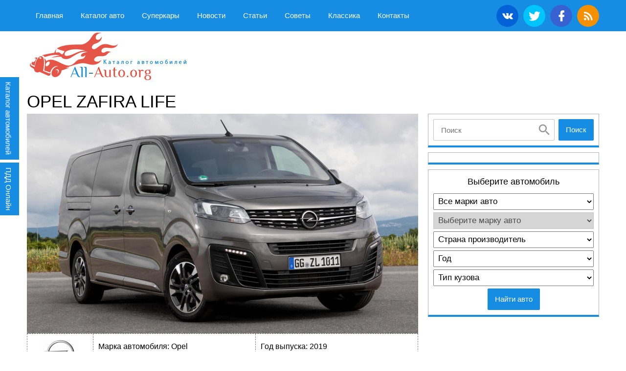

--- FILE ---
content_type: text/html; charset=UTF-8
request_url: https://all-auto.org/26467-opel-zafira-life.html
body_size: 30028
content:
<!DOCTYPE html><html lang="ru"><head><script data-no-optimize="1">var litespeed_docref=sessionStorage.getItem("litespeed_docref");litespeed_docref&&(Object.defineProperty(document,"referrer",{get:function(){return litespeed_docref}}),sessionStorage.removeItem("litespeed_docref"));</script> <meta charset="UTF-8"><meta name='robots' content='index, follow, max-image-preview:large, max-snippet:-1, max-video-preview:-1' /><style>img:is([sizes="auto" i], [sizes^="auto," i]) { contain-intrinsic-size: 3000px 1500px }</style><title>Opel Zafira Life - характеристики, комплектации, фото, видео</title><meta name="description" content="Обзор автомобиля Opel Zafira Life. Технические характеристики, фото и видео, экстерьер и интерьер, комплектации и цены на Опель Зафира Лайф." /><link rel="canonical" href="https://all-auto.org/26467-opel-zafira-life.html" /><meta property="og:locale" content="ru_RU" /><meta property="og:type" content="article" /><meta property="og:title" content="Opel Zafira Life - характеристики, комплектации, фото, видео" /><meta property="og:description" content="Обзор автомобиля Opel Zafira Life. Технические характеристики, фото и видео, экстерьер и интерьер, комплектации и цены на Опель Зафира Лайф." /><meta property="og:url" content="https://all-auto.org/26467-opel-zafira-life.html" /><meta property="og:site_name" content="Каталог автомобилей мира - все марки машин, модели и поколения в каталоге сайта all-auto.org" /><meta property="article:published_time" content="2021-06-01T10:59:04+00:00" /><meta property="article:modified_time" content="2021-09-28T08:18:13+00:00" /><meta property="og:image" content="https://all-auto.org/wp-content/uploads/2021/05/Opel-Zafira-Life-5.jpg" /><meta property="og:image:width" content="1920" /><meta property="og:image:height" content="1080" /><meta property="og:image:type" content="image/jpeg" /><meta name="author" content="Юра" /><meta name="twitter:card" content="summary_large_image" /><meta name="twitter:label1" content="Написано автором" /><meta name="twitter:data1" content="Юра" /><meta name="twitter:label2" content="Примерное время для чтения" /><meta name="twitter:data2" content="10 минут" /> <script type="application/ld+json" class="yoast-schema-graph">{"@context":"https://schema.org","@graph":[{"@type":"WebPage","@id":"https://all-auto.org/26467-opel-zafira-life.html","url":"https://all-auto.org/26467-opel-zafira-life.html","name":"Opel Zafira Life - характеристики, комплектации, фото, видео","isPartOf":{"@id":"https://all-auto.org/#website"},"primaryImageOfPage":{"@id":"https://all-auto.org/26467-opel-zafira-life.html#primaryimage"},"image":{"@id":"https://all-auto.org/26467-opel-zafira-life.html#primaryimage"},"thumbnailUrl":"https://all-auto.org/wp-content/uploads/2021/05/Opel-Zafira-Life-5.jpg","datePublished":"2021-06-01T10:59:04+00:00","dateModified":"2021-09-28T08:18:13+00:00","author":{"@id":"https://all-auto.org/#/schema/person/2deadd3121c0fefda68869c991c018fd"},"description":"Обзор автомобиля Opel Zafira Life. Технические характеристики, фото и видео, экстерьер и интерьер, комплектации и цены на Опель Зафира Лайф.","breadcrumb":{"@id":"https://all-auto.org/26467-opel-zafira-life.html#breadcrumb"},"inLanguage":"ru-RU","potentialAction":[{"@type":"ReadAction","target":["https://all-auto.org/26467-opel-zafira-life.html"]}]},{"@type":"ImageObject","inLanguage":"ru-RU","@id":"https://all-auto.org/26467-opel-zafira-life.html#primaryimage","url":"https://all-auto.org/wp-content/uploads/2021/05/Opel-Zafira-Life-5.jpg","contentUrl":"https://all-auto.org/wp-content/uploads/2021/05/Opel-Zafira-Life-5.jpg","width":1920,"height":1080},{"@type":"BreadcrumbList","@id":"https://all-auto.org/26467-opel-zafira-life.html#breadcrumb","itemListElement":[{"@type":"ListItem","position":1,"name":"Главная страница","item":"https://all-auto.org/"},{"@type":"ListItem","position":2,"name":"Opel Zafira Life"}]},{"@type":"WebSite","@id":"https://all-auto.org/#website","url":"https://all-auto.org/","name":"Каталог автомобилей мира - все марки машин, модели и поколения в каталоге сайта all-auto.org","description":"Полный каталог автомобилей на сайте all-auto.org с техническими характеристиками, фотографиями автомобилей, подробным описанием к каждой марке авто и отзывами владельцев","potentialAction":[{"@type":"SearchAction","target":{"@type":"EntryPoint","urlTemplate":"https://all-auto.org/?s={search_term_string}"},"query-input":{"@type":"PropertyValueSpecification","valueRequired":true,"valueName":"search_term_string"}}],"inLanguage":"ru-RU"},{"@type":"Person","@id":"https://all-auto.org/#/schema/person/2deadd3121c0fefda68869c991c018fd","name":"Юра"}]}</script> <link rel='dns-prefetch' href='//ajax.googleapis.com' /><style type="text/css">.mistape-test, .mistape_mistake_inner {color: #168ce3 !important;}
			#mistape_dialog h2::before, #mistape_dialog .mistape_action, .mistape-letter-back {background-color: #168ce3 !important; }
			#mistape_reported_text:before, #mistape_reported_text:after {border-color: #168ce3 !important;}
            .mistape-letter-front .front-left {border-left-color: #168ce3 !important;}
            .mistape-letter-front .front-right {border-right-color: #168ce3 !important;}
            .mistape-letter-front .front-bottom, .mistape-letter-back > .mistape-letter-back-top, .mistape-letter-top {border-bottom-color: #168ce3 !important;}
            .mistape-logo svg {fill: #168ce3 !important;}</style><style id="litespeed-ccss">#mistape_dialog h2:before,#mistape_dialog .mistape_action,.mistape-letter-back{background-color:#168ce3!important}#mistape_reported_text:before,#mistape_reported_text:after{border-color:#168ce3!important}.mistape-letter-front .front-left{border-left-color:#168ce3!important}.mistape-letter-front .front-right{border-right-color:#168ce3!important}.mistape-letter-front .front-bottom,.mistape-letter-back>.mistape-letter-back-top,.mistape-letter-top{border-bottom-color:#168ce3!important}body{--wp--preset--color--black:#000;--wp--preset--color--cyan-bluish-gray:#abb8c3;--wp--preset--color--white:#fff;--wp--preset--color--pale-pink:#f78da7;--wp--preset--color--vivid-red:#cf2e2e;--wp--preset--color--luminous-vivid-orange:#ff6900;--wp--preset--color--luminous-vivid-amber:#fcb900;--wp--preset--color--light-green-cyan:#7bdcb5;--wp--preset--color--vivid-green-cyan:#00d084;--wp--preset--color--pale-cyan-blue:#8ed1fc;--wp--preset--color--vivid-cyan-blue:#0693e3;--wp--preset--color--vivid-purple:#9b51e0;--wp--preset--gradient--vivid-cyan-blue-to-vivid-purple:linear-gradient(135deg,rgba(6,147,227,1) 0%,#9b51e0 100%);--wp--preset--gradient--light-green-cyan-to-vivid-green-cyan:linear-gradient(135deg,#7adcb4 0%,#00d082 100%);--wp--preset--gradient--luminous-vivid-amber-to-luminous-vivid-orange:linear-gradient(135deg,rgba(252,185,0,1) 0%,rgba(255,105,0,1) 100%);--wp--preset--gradient--luminous-vivid-orange-to-vivid-red:linear-gradient(135deg,rgba(255,105,0,1) 0%,#cf2e2e 100%);--wp--preset--gradient--very-light-gray-to-cyan-bluish-gray:linear-gradient(135deg,#eee 0%,#a9b8c3 100%);--wp--preset--gradient--cool-to-warm-spectrum:linear-gradient(135deg,#4aeadc 0%,#9778d1 20%,#cf2aba 40%,#ee2c82 60%,#fb6962 80%,#fef84c 100%);--wp--preset--gradient--blush-light-purple:linear-gradient(135deg,#ffceec 0%,#9896f0 100%);--wp--preset--gradient--blush-bordeaux:linear-gradient(135deg,#fecda5 0%,#fe2d2d 50%,#6b003e 100%);--wp--preset--gradient--luminous-dusk:linear-gradient(135deg,#ffcb70 0%,#c751c0 50%,#4158d0 100%);--wp--preset--gradient--pale-ocean:linear-gradient(135deg,#fff5cb 0%,#b6e3d4 50%,#33a7b5 100%);--wp--preset--gradient--electric-grass:linear-gradient(135deg,#caf880 0%,#71ce7e 100%);--wp--preset--gradient--midnight:linear-gradient(135deg,#020381 0%,#2874fc 100%);--wp--preset--font-size--small:13px;--wp--preset--font-size--medium:20px;--wp--preset--font-size--large:36px;--wp--preset--font-size--x-large:42px;--wp--preset--spacing--20:.44rem;--wp--preset--spacing--30:.67rem;--wp--preset--spacing--40:1rem;--wp--preset--spacing--50:1.5rem;--wp--preset--spacing--60:2.25rem;--wp--preset--spacing--70:3.38rem;--wp--preset--spacing--80:5.06rem;--wp--preset--shadow--natural:6px 6px 9px rgba(0,0,0,.2);--wp--preset--shadow--deep:12px 12px 50px rgba(0,0,0,.4);--wp--preset--shadow--sharp:6px 6px 0px rgba(0,0,0,.2);--wp--preset--shadow--outlined:6px 6px 0px -3px rgba(255,255,255,1),6px 6px rgba(0,0,0,1);--wp--preset--shadow--crisp:6px 6px 0px rgba(0,0,0,1)}html{font-family:sans-serif;-ms-text-size-adjust:100%;-webkit-text-size-adjust:100%}body{margin:0}article,aside,header,nav{display:block}template{display:none}a{background-color:transparent}h1{font-size:2em;margin:.67em 0}img{border:0}svg:not(:root){overflow:hidden}button,input,select,textarea{color:inherit;font:inherit;margin:0}button{overflow:visible}button,select{text-transform:none}button{-webkit-appearance:button}button::-moz-focus-inner,input::-moz-focus-inner{border:0;padding:0}input{line-height:normal}input[type=search]{-webkit-appearance:textfield;-moz-box-sizing:content-box;-webkit-box-sizing:content-box;box-sizing:content-box}input[type=search]::-webkit-search-cancel-button,input[type=search]::-webkit-search-decoration{-webkit-appearance:none}textarea{overflow:auto}*{-webkit-box-sizing:border-box!important;box-sizing:border-box!important;outline:none!important}body{background:#fff;font:17px/1.6 'Roboto',sans-serif;-webkit-font-smoothing:antialiased;-moz-osx-font-smoothing:grayscale}.container{max-width:1200px;padding:0 15px;width:100%;margin:0 auto}a{color:#168ce3;text-decoration:none}img{max-width:100%;height:auto;width:auto}.btn{display:inline-block;border:none;background:#168ce3;color:#fff;border-radius:2px;font-size:15px;padding:10px 15px;text-align:center;text-decoration:none}.btn.red{background:#d9534f}header{background:#168ce3;color:#fff}header a{color:#fff}header .container{display:-webkit-box;display:-ms-flexbox;display:flex;-ms-flex-wrap:wrap;flex-wrap:wrap;-webkit-box-pack:justify;-ms-flex-pack:justify;justify-content:space-between;-webkit-box-align:center;-ms-flex-align:center;align-items:center;position:relative}header ul{margin:0;padding:0;display:-webkit-box;display:-ms-flexbox;display:flex;-ms-flex-wrap:wrap;flex-wrap:wrap}header ul li{list-style:none}header .menu_site{font-size:15px}header .menu_site a{display:block;color:#fff;padding:20px 18px}@media (max-width:1065px){header .menu_site{display:none;position:absolute;top:100%;left:0;right:0;background:#168ce3;z-index:55}header .menu_site li{width:100%}header .menu_site li a{padding:20px 28px}}header .toggle_menu{display:none;-webkit-box-ordinal-group:2;-ms-flex-order:1;order:1;line-height:1;background:0 0;border:none;fill:#fff;padding:18px 15px}header .toggle_menu svg{display:block}@media (max-width:1065px){header .toggle_menu{display:block}}header .soc_button a{display:-webkit-box;display:-ms-flexbox;display:flex;overflow:hidden;margin-left:10px;height:45px;width:45px;-webkit-box-pack:center;-ms-flex-pack:center;justify-content:center;border-radius:50%;-webkit-box-align:center;-ms-flex-align:center;align-items:center}header .soc_button a svg{display:block;width:28px;height:27px;fill:#fff;position:relative}header .soc_button a.soc_vk{background:#0362d6}header .soc_button a.soc_tw{background:#00c4fc}header .soc_button a.soc_fac{background:#3862d2}header .soc_button a.soc_rss{background:#f59000}.header_two{display:-webkit-box;display:-ms-flexbox;display:flex;-webkit-box-pack:justify;-ms-flex-pack:justify;justify-content:space-between;-webkit-box-align:center;-ms-flex-align:center;align-items:center;margin-bottom:20px;width:100%}@media (max-width:900px){.header_two{-webkit-box-orient:vertical;-webkit-box-direction:normal;-ms-flex-direction:column;flex-direction:column}}.header_two .logo{display:block;text-indent:-9999px;overflow:hidden;background:url(https://all-auto.org/wp-content/themes/allauto/images/logo.png) no-repeat center;width:330px;height:104px;margin-right:20px}@media (max-width:380px){.header_two .logo{width:100%;background-size:contain}}@media (max-width:900px){.header_two .logo{margin-right:0}}.search_block{display:-webkit-box;display:-ms-flexbox;display:flex;width:100%;-webkit-box-pack:justify;-ms-flex-pack:justify;justify-content:space-between}.search_block input{background:#fff url([data-uri]) no-repeat right 5px center;border:1px solid #c4c3c3;border-radius:2px;width:calc(100% - 80px);padding:12px 40px 12px 15px;font-size:15px}@media (max-width:420px){.search_block input{width:calc(100% - 80px)}}@media (max-width:768px){-webkit-box-orient:vertical;-webkit-box-direction:normal;-ms-flex-direction:column;flex-direction:column}.page_aside{display:-webkit-box;display:-ms-flexbox;display:flex;-ms-flex-wrap:wrap;flex-wrap:wrap}.page_aside .content_pages{width:calc(100% - 350px);padding-right:20px}@media (max-width:1100px){.page_aside .content_pages{width:calc(100% - 330px)}}@media (max-width:950px){.page_aside .content_pages{width:100%;padding-right:0}}.page_aside .aside_body{width:350px;-webkit-box-ordinal-group:2;-ms-flex-order:1;order:1}.page_aside .aside_body .aside_block{border:1px solid rgba(0,0,0,.3);border-bottom:4px solid #168ce3;position:relative;padding:10px;margin-bottom:10px}.page_aside .aside_body .aside_block.ads{padding:10px 5px}.page_aside .aside_body .aside_block .title_aside{text-align:center;font-size:18px;font-weight:500;margin-bottom:10px}.page_aside .aside_body .aside_block .filter_auto{display:-webkit-box;display:-ms-flexbox;display:flex;-webkit-box-orient:vertical;-webkit-box-direction:normal;-ms-flex-direction:column;flex-direction:column;-webkit-box-align:center;-ms-flex-align:center;align-items:center}.page_aside .aside_body .aside_block .filter_auto select{width:100%;margin-bottom:5px;padding:5px}.page_aside .aside_body .aside_block .filter_auto select:disabled{background:#c4c3c3}.page_aside .aside_body .aside_block_fix{width:350px}@media (max-width:1100px){.page_aside .aside_body{width:330px}.page_aside .aside_body .aside_block_fix{width:330px}}@media (max-width:950px){.page_aside .aside_body{width:100%;margin-top:15px}.page_aside .aside_body .aside_block_fix{width:100%}}.post_article .title_article{margin:0 0 5px;text-transform:uppercase;line-height:1.15;font-size:35px;font-weight:500;width:100%}@media (max-width:550px){.post_article .title_article{font-size:28px}}.post_article .image_article{width:100%;display:block}.post_article .content_post .info_auto_table{display:-webkit-box;display:-ms-flexbox;display:flex;-ms-flex-wrap:wrap;flex-wrap:wrap;border:1px dashed rgba(0,0,0,.5);margin-bottom:15px}.post_article .content_post .info_auto_table .link_logo{display:-webkit-box;display:-ms-flexbox;display:flex;-webkit-box-pack:center;-ms-flex-pack:center;justify-content:center;-webkit-box-align:center;-ms-flex-align:center;align-items:center;width:135px;border-right:1px dashed rgba(0,0,0,.5);padding:10px}@media (max-width:1050px) and (min-width:950px){.post_article .content_post .info_auto_table .link_logo{width:100px}}@media (max-width:750px){.post_article .content_post .info_auto_table .link_logo{width:100%;border-right:none;border-bottom:1px dashed rgba(0,0,0,.5)}}.post_article .content_post .info_auto_table .list_block{display:-webkit-box;display:-ms-flexbox;display:flex;-webkit-box-pack:justify;-ms-flex-pack:justify;justify-content:space-between;-ms-flex-wrap:wrap;flex-wrap:wrap;width:calc(100% - 135px)}@media (max-width:750px){.post_article .content_post .info_auto_table .list_block{width:100%}}.post_article .content_post .info_auto_table .list_block ul{width:50%;margin:0;padding:0 10px;display:-webkit-box;display:-ms-flexbox;display:flex;-webkit-box-orient:vertical;-webkit-box-direction:normal;-ms-flex-direction:column;flex-direction:column;-webkit-box-pack:center;-ms-flex-pack:center;justify-content:center;font-size:16px}.post_article .content_post .info_auto_table .list_block ul:first-child{border-right:1px dashed rgba(0,0,0,.5)}@media (max-width:600px){.post_article .content_post .info_auto_table .list_block ul{width:100%}.post_article .content_post .info_auto_table .list_block ul:first-child{border-bottom:1px dashed rgba(0,0,0,.5);border-right:none}}.post_article .content_post .info_auto_table .list_block ul li{list-style:none;padding:13px 0;border-bottom:1px dashed rgba(0,0,0,.5)}.post_article .content_post .info_auto_table .list_block ul li:last-child{border-bottom:none}.post_article .content_post p{margin:10px 0}.post_article .content_post .subject_body .contents{margin:0;padding:5px 0 0;color:#fff;display:none;counter-reset:list}.post_article .content_post .subject_body .contents li{list-style:none;margin:3px 0;position:relative;padding-left:0}.post_article .content_post .subject_body .contents li:before{content:counter(list) ".";display:inline-block;position:relative;top:0;left:0;color:#fff;background:0 0;width:auto;height:auto;margin-right:5px}.post_article .content_post .subject_body .contents li.top{counter-increment:list;counter-reset:list1}.post_article .content_post .subject_body .contents li.sub_1{counter-increment:list1;counter-reset:list2}.post_article .content_post .subject_body .contents li.sub_1:before{content:counter(list) "." counter(list1) "."}.post_article .content_post .subject_body .contents li a{color:#fff;text-decoration:none}.post_article .content_post .text_article ul:not(.dem-vote):not(.dem-answers){margin:10px 0;padding:0}.post_article .content_post .text_article ul:not(.dem-vote):not(.dem-answers) li{list-style:none;padding-left:25px;position:relative;margin:10px 0}.post_article .content_post .text_article ul:not(.dem-vote):not(.dem-answers) li:before{content:'';display:block;position:absolute;top:3px;left:0;background:#168ce3 url([data-uri]) no-repeat center;width:19px;height:19px}.fixed_btn_auto_brend{background:#168ce3;display:block;position:fixed;top:220px;left:-68px;color:#fff;padding:10px;-webkit-transform:rotate(90deg);-ms-transform:rotate(90deg);transform:rotate(90deg);z-index:200;font-size:15px}@media (max-width:1265px){.fixed_btn_auto_brend{display:none}}.pdd_online{left:-37px;top:365px}.modal_brends_blocks{display:none;position:fixed;top:0;bottom:0;left:0;right:0;background:rgba(0,0,0,.5);padding:15px;z-index:9999;overflow:auto;overflow-y:scroll}.modal_brends_blocks .modal_brends_body{margin-top:50px;background:#33333a url(https://all-auto.org/wp-content/themes/allauto/images/bg-big-brands.png);border-radius:2px;color:#fff;overflow:hidden}.modal_brends_blocks .modal_brends_title{border-bottom:2px solid #222;padding:15px;font-weight:700;font-size:20px;text-align:center}.modal_brends_blocks .modal_brend{width:126px;height:75px;overflow:hidden;text-align:center;color:#fff;text-decoration:none;margin-bottom:10px}.modal_brends_blocks .modal_brend span{position:relative;top:56px;border-bottom:1px solid transparent}.modal_brends_blocks .modal_brends_block{padding:15px 0;display:-webkit-box;display:-ms-flexbox;display:flex;-ms-flex-line-pack:center;align-content:center;-webkit-box-align:center;-ms-flex-align:center;align-items:center;-webkit-box-pack:center;-ms-flex-pack:center;justify-content:center;-ms-flex-wrap:wrap;flex-wrap:wrap}.modal_brends_blocks .modal_brend.audi{background:url(https://all-auto.org/wp-content/themes/allauto/images/auto/audi.png) no-repeat 0 0}.modal_brends_blocks .modal_brend.acura{background:url(https://all-auto.org/wp-content/themes/allauto/images/auto/acura.png) no-repeat 0 0}.modal_brends_blocks .modal_brend.alfa{background:url(https://all-auto.org/wp-content/themes/allauto/images/auto/alfa_romeo.png) no-repeat 0 0}.modal_brends_blocks .modal_brend.bmw{background:url(https://all-auto.org/wp-content/themes/allauto/images/auto/bmw.png) no-repeat 0 0}.modal_brends_blocks .modal_brend.chevrolet{background:url(https://all-auto.org/wp-content/themes/allauto/images/auto/chevrolet.png) no-repeat 0 0}.modal_brends_blocks .modal_brend.cadillac{background:url(https://all-auto.org/wp-content/themes/allauto/images/auto/cadillac.png) no-repeat 0 0}.modal_brends_blocks .modal_brend.chrysler{background:url(https://all-auto.org/wp-content/themes/allauto/images/auto/chrysler.png) no-repeat 0 0}.modal_brends_blocks .modal_brend.citroen{background:url(https://all-auto.org/wp-content/themes/allauto/images/auto/citroen.png) no-repeat 0 0}.modal_brends_blocks .modal_brend.daewoo{background:url(https://all-auto.org/wp-content/themes/allauto/images/auto/daewoo.png) no-repeat 0 0}.modal_brends_blocks .modal_brend.dodge{background:url(https://all-auto.org/wp-content/themes/allauto/images/auto/dodge.png) no-repeat 0 0}.modal_brends_blocks .modal_brend.fiat{background:url(https://all-auto.org/wp-content/themes/allauto/images/auto/fiat.png) no-repeat 0 0}.modal_brends_blocks .modal_brend.ford{background:url(https://all-auto.org/wp-content/themes/allauto/images/auto/ford.png) no-repeat 0 0}.modal_brends_blocks .modal_brend.honda{background:url(https://all-auto.org/wp-content/themes/allauto/images/auto/honda.png) no-repeat 0 0}.modal_brends_blocks .modal_brend.hyundai{background:url(https://all-auto.org/wp-content/themes/allauto/images/auto/hyundai.png) no-repeat 0 0}.modal_brends_blocks .modal_brend.infiniti{background:url(https://all-auto.org/wp-content/themes/allauto/images/auto/infiniti.png) no-repeat 0 0}.modal_brends_blocks .modal_brend.jaguar{background:url(https://all-auto.org/wp-content/themes/allauto/images/auto/jaguar.png) no-repeat 0 0}.modal_brends_blocks .modal_brend.jeep{background:url(https://all-auto.org/wp-content/themes/allauto/images/auto/jeep.png) no-repeat 0 0}.modal_brends_blocks .modal_brend.kia{background:url(https://all-auto.org/wp-content/themes/allauto/images/auto/kia.png) no-repeat 0 0}.modal_brends_blocks .modal_brend.land_rover{background:url(https://all-auto.org/wp-content/themes/allauto/images/auto/land_rover.png) no-repeat 0 0}.modal_brends_blocks .modal_brend.lexus{background:url(https://all-auto.org/wp-content/themes/allauto/images/auto/lexus.png) no-repeat 0 0}.modal_brends_blocks .modal_brend.mazda{background:url(https://all-auto.org/wp-content/themes/allauto/images/auto/mazda.png) no-repeat 0 0}.modal_brends_blocks .modal_brend.mercedes{background:url(https://all-auto.org/wp-content/themes/allauto/images/auto/mercedes-benz.png) no-repeat 0 0}.modal_brends_blocks .modal_brend.mini{background:url(https://all-auto.org/wp-content/themes/allauto/images/auto/mini.png) no-repeat 0 0}.modal_brends_blocks .modal_brend.mitsubishi{background:url(https://all-auto.org/wp-content/themes/allauto/images/auto/mitsubishi.png) no-repeat 0 0}.modal_brends_blocks .modal_brend.nissan{background:url(https://all-auto.org/wp-content/themes/allauto/images/auto/nissan.png) no-repeat 0 0}.modal_brends_blocks .modal_brend.opel{background:url(https://all-auto.org/wp-content/themes/allauto/images/auto/opel.png) no-repeat 0 0}.modal_brends_blocks .modal_brend.peugeot{background:url(https://all-auto.org/wp-content/themes/allauto/images/auto/peugeot.png) no-repeat 0 0}.modal_brends_blocks .modal_brend.porsche{background:url(https://all-auto.org/wp-content/themes/allauto/images/auto/porsche.png) no-repeat 0 0}.modal_brends_blocks .modal_brend.renault{background:url(https://all-auto.org/wp-content/themes/allauto/images/auto/renault.png) no-repeat 0 0}.modal_brends_blocks .modal_brend.seat{background:url(https://all-auto.org/wp-content/themes/allauto/images/auto/seat.png) no-repeat 0 0}.modal_brends_blocks .modal_brend.saab{background:url(https://all-auto.org/wp-content/themes/allauto/images/auto/saab.png) no-repeat 0 0}.modal_brends_blocks .modal_brend.skoda{background:url(https://all-auto.org/wp-content/themes/allauto/images/auto/skoda.png) no-repeat 0 0}.modal_brends_blocks .modal_brend.subaru{background:url(https://all-auto.org/wp-content/themes/allauto/images/auto/subaru.png) no-repeat 0 0}.modal_brends_blocks .modal_brend.suzuki{background:url(https://all-auto.org/wp-content/themes/allauto/images/auto/suzuki.png) no-repeat 0 0}.modal_brends_blocks .modal_brend.toyota{background:url(https://all-auto.org/wp-content/themes/allauto/images/auto/toyota.png) no-repeat 0 0}.modal_brends_blocks .modal_brend.volkswagen{background:url(https://all-auto.org/wp-content/themes/allauto/images/auto/volkswagen.png) no-repeat 0 0}.modal_brends_blocks .modal_brend.volvo{background:url(https://all-auto.org/wp-content/themes/allauto/images/auto/volvo.png) no-repeat 0 0}.modal_brends_blocks .modal_brend.vaz{background:url(https://all-auto.org/wp-content/themes/allauto/images/auto/vaz.png) no-repeat 0 0}.modal_brends_blocks .modal_brend.gaz{background:url(https://all-auto.org/wp-content/themes/allauto/images/auto/gaz.png) no-repeat 0 0}.modal_brends_blocks .modal_brend.moskvich_azlk{background:url(https://all-auto.org/wp-content/themes/allauto/images/auto/moskvich_azlk.png) no-repeat 0 0}.modal_brends_blocks .btn_block_modal{padding:15px 0;text-align:center}</style><link rel="preload" data-asynced="1" data-optimized="2" as="style" onload="this.onload=null;this.rel='stylesheet'" href="https://all-auto.org/wp-content/litespeed/ucss/8239fdccb2e38a55bd89e974ba96f2e4.css?ver=e5296" /><script data-optimized="1" type="litespeed/javascript" data-src="https://all-auto.org/wp-content/plugins/litespeed-cache/assets/js/css_async.min.js"></script> <style id='classic-theme-styles-inline-css' type='text/css'>/*! This file is auto-generated */
.wp-block-button__link{color:#fff;background-color:#32373c;border-radius:9999px;box-shadow:none;text-decoration:none;padding:calc(.667em + 2px) calc(1.333em + 2px);font-size:1.125em}.wp-block-file__button{background:#32373c;color:#fff;text-decoration:none}</style><style id='global-styles-inline-css' type='text/css'>:root{--wp--preset--aspect-ratio--square: 1;--wp--preset--aspect-ratio--4-3: 4/3;--wp--preset--aspect-ratio--3-4: 3/4;--wp--preset--aspect-ratio--3-2: 3/2;--wp--preset--aspect-ratio--2-3: 2/3;--wp--preset--aspect-ratio--16-9: 16/9;--wp--preset--aspect-ratio--9-16: 9/16;--wp--preset--color--black: #000000;--wp--preset--color--cyan-bluish-gray: #abb8c3;--wp--preset--color--white: #ffffff;--wp--preset--color--pale-pink: #f78da7;--wp--preset--color--vivid-red: #cf2e2e;--wp--preset--color--luminous-vivid-orange: #ff6900;--wp--preset--color--luminous-vivid-amber: #fcb900;--wp--preset--color--light-green-cyan: #7bdcb5;--wp--preset--color--vivid-green-cyan: #00d084;--wp--preset--color--pale-cyan-blue: #8ed1fc;--wp--preset--color--vivid-cyan-blue: #0693e3;--wp--preset--color--vivid-purple: #9b51e0;--wp--preset--gradient--vivid-cyan-blue-to-vivid-purple: linear-gradient(135deg,rgba(6,147,227,1) 0%,rgb(155,81,224) 100%);--wp--preset--gradient--light-green-cyan-to-vivid-green-cyan: linear-gradient(135deg,rgb(122,220,180) 0%,rgb(0,208,130) 100%);--wp--preset--gradient--luminous-vivid-amber-to-luminous-vivid-orange: linear-gradient(135deg,rgba(252,185,0,1) 0%,rgba(255,105,0,1) 100%);--wp--preset--gradient--luminous-vivid-orange-to-vivid-red: linear-gradient(135deg,rgba(255,105,0,1) 0%,rgb(207,46,46) 100%);--wp--preset--gradient--very-light-gray-to-cyan-bluish-gray: linear-gradient(135deg,rgb(238,238,238) 0%,rgb(169,184,195) 100%);--wp--preset--gradient--cool-to-warm-spectrum: linear-gradient(135deg,rgb(74,234,220) 0%,rgb(151,120,209) 20%,rgb(207,42,186) 40%,rgb(238,44,130) 60%,rgb(251,105,98) 80%,rgb(254,248,76) 100%);--wp--preset--gradient--blush-light-purple: linear-gradient(135deg,rgb(255,206,236) 0%,rgb(152,150,240) 100%);--wp--preset--gradient--blush-bordeaux: linear-gradient(135deg,rgb(254,205,165) 0%,rgb(254,45,45) 50%,rgb(107,0,62) 100%);--wp--preset--gradient--luminous-dusk: linear-gradient(135deg,rgb(255,203,112) 0%,rgb(199,81,192) 50%,rgb(65,88,208) 100%);--wp--preset--gradient--pale-ocean: linear-gradient(135deg,rgb(255,245,203) 0%,rgb(182,227,212) 50%,rgb(51,167,181) 100%);--wp--preset--gradient--electric-grass: linear-gradient(135deg,rgb(202,248,128) 0%,rgb(113,206,126) 100%);--wp--preset--gradient--midnight: linear-gradient(135deg,rgb(2,3,129) 0%,rgb(40,116,252) 100%);--wp--preset--font-size--small: 13px;--wp--preset--font-size--medium: 20px;--wp--preset--font-size--large: 36px;--wp--preset--font-size--x-large: 42px;--wp--preset--spacing--20: 0.44rem;--wp--preset--spacing--30: 0.67rem;--wp--preset--spacing--40: 1rem;--wp--preset--spacing--50: 1.5rem;--wp--preset--spacing--60: 2.25rem;--wp--preset--spacing--70: 3.38rem;--wp--preset--spacing--80: 5.06rem;--wp--preset--shadow--natural: 6px 6px 9px rgba(0, 0, 0, 0.2);--wp--preset--shadow--deep: 12px 12px 50px rgba(0, 0, 0, 0.4);--wp--preset--shadow--sharp: 6px 6px 0px rgba(0, 0, 0, 0.2);--wp--preset--shadow--outlined: 6px 6px 0px -3px rgba(255, 255, 255, 1), 6px 6px rgba(0, 0, 0, 1);--wp--preset--shadow--crisp: 6px 6px 0px rgba(0, 0, 0, 1);}:where(.is-layout-flex){gap: 0.5em;}:where(.is-layout-grid){gap: 0.5em;}body .is-layout-flex{display: flex;}.is-layout-flex{flex-wrap: wrap;align-items: center;}.is-layout-flex > :is(*, div){margin: 0;}body .is-layout-grid{display: grid;}.is-layout-grid > :is(*, div){margin: 0;}:where(.wp-block-columns.is-layout-flex){gap: 2em;}:where(.wp-block-columns.is-layout-grid){gap: 2em;}:where(.wp-block-post-template.is-layout-flex){gap: 1.25em;}:where(.wp-block-post-template.is-layout-grid){gap: 1.25em;}.has-black-color{color: var(--wp--preset--color--black) !important;}.has-cyan-bluish-gray-color{color: var(--wp--preset--color--cyan-bluish-gray) !important;}.has-white-color{color: var(--wp--preset--color--white) !important;}.has-pale-pink-color{color: var(--wp--preset--color--pale-pink) !important;}.has-vivid-red-color{color: var(--wp--preset--color--vivid-red) !important;}.has-luminous-vivid-orange-color{color: var(--wp--preset--color--luminous-vivid-orange) !important;}.has-luminous-vivid-amber-color{color: var(--wp--preset--color--luminous-vivid-amber) !important;}.has-light-green-cyan-color{color: var(--wp--preset--color--light-green-cyan) !important;}.has-vivid-green-cyan-color{color: var(--wp--preset--color--vivid-green-cyan) !important;}.has-pale-cyan-blue-color{color: var(--wp--preset--color--pale-cyan-blue) !important;}.has-vivid-cyan-blue-color{color: var(--wp--preset--color--vivid-cyan-blue) !important;}.has-vivid-purple-color{color: var(--wp--preset--color--vivid-purple) !important;}.has-black-background-color{background-color: var(--wp--preset--color--black) !important;}.has-cyan-bluish-gray-background-color{background-color: var(--wp--preset--color--cyan-bluish-gray) !important;}.has-white-background-color{background-color: var(--wp--preset--color--white) !important;}.has-pale-pink-background-color{background-color: var(--wp--preset--color--pale-pink) !important;}.has-vivid-red-background-color{background-color: var(--wp--preset--color--vivid-red) !important;}.has-luminous-vivid-orange-background-color{background-color: var(--wp--preset--color--luminous-vivid-orange) !important;}.has-luminous-vivid-amber-background-color{background-color: var(--wp--preset--color--luminous-vivid-amber) !important;}.has-light-green-cyan-background-color{background-color: var(--wp--preset--color--light-green-cyan) !important;}.has-vivid-green-cyan-background-color{background-color: var(--wp--preset--color--vivid-green-cyan) !important;}.has-pale-cyan-blue-background-color{background-color: var(--wp--preset--color--pale-cyan-blue) !important;}.has-vivid-cyan-blue-background-color{background-color: var(--wp--preset--color--vivid-cyan-blue) !important;}.has-vivid-purple-background-color{background-color: var(--wp--preset--color--vivid-purple) !important;}.has-black-border-color{border-color: var(--wp--preset--color--black) !important;}.has-cyan-bluish-gray-border-color{border-color: var(--wp--preset--color--cyan-bluish-gray) !important;}.has-white-border-color{border-color: var(--wp--preset--color--white) !important;}.has-pale-pink-border-color{border-color: var(--wp--preset--color--pale-pink) !important;}.has-vivid-red-border-color{border-color: var(--wp--preset--color--vivid-red) !important;}.has-luminous-vivid-orange-border-color{border-color: var(--wp--preset--color--luminous-vivid-orange) !important;}.has-luminous-vivid-amber-border-color{border-color: var(--wp--preset--color--luminous-vivid-amber) !important;}.has-light-green-cyan-border-color{border-color: var(--wp--preset--color--light-green-cyan) !important;}.has-vivid-green-cyan-border-color{border-color: var(--wp--preset--color--vivid-green-cyan) !important;}.has-pale-cyan-blue-border-color{border-color: var(--wp--preset--color--pale-cyan-blue) !important;}.has-vivid-cyan-blue-border-color{border-color: var(--wp--preset--color--vivid-cyan-blue) !important;}.has-vivid-purple-border-color{border-color: var(--wp--preset--color--vivid-purple) !important;}.has-vivid-cyan-blue-to-vivid-purple-gradient-background{background: var(--wp--preset--gradient--vivid-cyan-blue-to-vivid-purple) !important;}.has-light-green-cyan-to-vivid-green-cyan-gradient-background{background: var(--wp--preset--gradient--light-green-cyan-to-vivid-green-cyan) !important;}.has-luminous-vivid-amber-to-luminous-vivid-orange-gradient-background{background: var(--wp--preset--gradient--luminous-vivid-amber-to-luminous-vivid-orange) !important;}.has-luminous-vivid-orange-to-vivid-red-gradient-background{background: var(--wp--preset--gradient--luminous-vivid-orange-to-vivid-red) !important;}.has-very-light-gray-to-cyan-bluish-gray-gradient-background{background: var(--wp--preset--gradient--very-light-gray-to-cyan-bluish-gray) !important;}.has-cool-to-warm-spectrum-gradient-background{background: var(--wp--preset--gradient--cool-to-warm-spectrum) !important;}.has-blush-light-purple-gradient-background{background: var(--wp--preset--gradient--blush-light-purple) !important;}.has-blush-bordeaux-gradient-background{background: var(--wp--preset--gradient--blush-bordeaux) !important;}.has-luminous-dusk-gradient-background{background: var(--wp--preset--gradient--luminous-dusk) !important;}.has-pale-ocean-gradient-background{background: var(--wp--preset--gradient--pale-ocean) !important;}.has-electric-grass-gradient-background{background: var(--wp--preset--gradient--electric-grass) !important;}.has-midnight-gradient-background{background: var(--wp--preset--gradient--midnight) !important;}.has-small-font-size{font-size: var(--wp--preset--font-size--small) !important;}.has-medium-font-size{font-size: var(--wp--preset--font-size--medium) !important;}.has-large-font-size{font-size: var(--wp--preset--font-size--large) !important;}.has-x-large-font-size{font-size: var(--wp--preset--font-size--x-large) !important;}
:where(.wp-block-post-template.is-layout-flex){gap: 1.25em;}:where(.wp-block-post-template.is-layout-grid){gap: 1.25em;}
:where(.wp-block-columns.is-layout-flex){gap: 2em;}:where(.wp-block-columns.is-layout-grid){gap: 2em;}
:root :where(.wp-block-pullquote){font-size: 1.5em;line-height: 1.6;}</style><link rel="https://api.w.org/" href="https://all-auto.org/wp-json/" /><link rel="alternate" title="JSON" type="application/json" href="https://all-auto.org/wp-json/wp/v2/posts/26467" /><link rel="alternate" title="oEmbed (JSON)" type="application/json+oembed" href="https://all-auto.org/wp-json/oembed/1.0/embed?url=https%3A%2F%2Fall-auto.org%2F26467-opel-zafira-life.html" /><link rel="alternate" title="oEmbed (XML)" type="text/xml+oembed" href="https://all-auto.org/wp-json/oembed/1.0/embed?url=https%3A%2F%2Fall-auto.org%2F26467-opel-zafira-life.html&#038;format=xml" /><link rel="icon" href="https://all-auto.org/wp-content/uploads/2017/05/cropped-mzl.qtxvmvwo-1-300x300.png" sizes="32x32" /><link rel="icon" href="https://all-auto.org/wp-content/uploads/2017/05/cropped-mzl.qtxvmvwo-1-300x300.png" sizes="192x192" /><link rel="apple-touch-icon" href="https://all-auto.org/wp-content/uploads/2017/05/cropped-mzl.qtxvmvwo-1-300x300.png" /><meta name="msapplication-TileImage" content="https://all-auto.org/wp-content/uploads/2017/05/cropped-mzl.qtxvmvwo-1-300x300.png" /><meta name="viewport" content="width=device-width, initial-scale=1.0"> <script type="litespeed/javascript" data-src="https://pagead2.googlesyndication.com/pagead/js/adsbygoogle.js?client=ca-pub-2432277453598811"
     crossorigin="anonymous"></script> </head><body><header><nav class="container"><ul class="menu_site menu_header_toggle"><li id="menu-item-977" class="menu-item menu-item-type-custom menu-item-object-custom menu-item-977"><a href="/">Главная</a></li><li id="menu-item-985" class="menu-item menu-item-type-custom menu-item-object-custom menu-item-985"><a href="/automobiles-catalog/">Каталог авто</a></li><li id="menu-item-981" class="menu-item menu-item-type-taxonomy menu-item-object-category menu-item-981"><a href="https://all-auto.org/supercars/">Суперкары</a></li><li id="menu-item-978" class="menu-item menu-item-type-taxonomy menu-item-object-category menu-item-978"><a href="https://all-auto.org/auto-news/">Новости</a></li><li id="menu-item-980" class="menu-item menu-item-type-taxonomy menu-item-object-category menu-item-980"><a href="https://all-auto.org/article/">Статьи</a></li><li id="menu-item-3248" class="menu-item menu-item-type-taxonomy menu-item-object-category menu-item-3248"><a href="https://all-auto.org/sovety/">Советы</a></li><li id="menu-item-979" class="menu-item menu-item-type-taxonomy menu-item-object-category menu-item-979"><a href="https://all-auto.org/classic-cars/">Классика</a></li><li id="menu-item-2312" class="menu-item menu-item-type-post_type menu-item-object-page menu-item-2312"><a href="https://all-auto.org/contact/">Контакты</a></li></ul>			<button class="toggle_menu"><svg height="24" viewBox="0 0 24 24" width="24" xmlns="http://www.w3.org/2000/svg"><path d="M0 0h24v24H0z" fill="none"/><path d="M3 18h18v-2H3v2zm0-5h18v-2H3v2zm0-7v2h18V6H3z"/></svg></button><ul class="soc_button"><li><a href="https://vk.com/all_auto_org" class="soc_vk" target="_blank"><svg viewBox="0 0 24 24"> <path d="M19.54,14.6C21.09,16.04 21.41,16.73 21.46,16.82C22.1,17.88 20.76,17.96 20.76,17.96L18.18,18C18.18,18 17.62,18.11 16.9,17.61C15.93,16.95 15,15.22 14.31,15.45C13.6,15.68 13.62,17.23 13.62,17.23C13.62,17.23 13.62,17.45 13.46,17.62C13.28,17.81 12.93,17.74 12.93,17.74H11.78C11.78,17.74 9.23,18 7,15.67C4.55,13.13 2.39,8.13 2.39,8.13C2.39,8.13 2.27,7.83 2.4,7.66C2.55,7.5 2.97,7.5 2.97,7.5H5.73C5.73,7.5 6,7.5 6.17,7.66C6.32,7.77 6.41,8 6.41,8C6.41,8 6.85,9.11 7.45,10.13C8.6,12.12 9.13,12.55 9.5,12.34C10.1,12.03 9.93,9.53 9.93,9.53C9.93,9.53 9.94,8.62 9.64,8.22C9.41,7.91 8.97,7.81 8.78,7.79C8.62,7.77 8.88,7.41 9.21,7.24C9.71,7 10.58,7 11.62,7C12.43,7 12.66,7.06 12.97,7.13C13.93,7.36 13.6,8.25 13.6,10.37C13.6,11.06 13.5,12 13.97,12.33C14.18,12.47 14.7,12.35 16,10.16C16.6,9.12 17.06,7.89 17.06,7.89C17.06,7.89 17.16,7.68 17.31,7.58C17.47,7.5 17.69,7.5 17.69,7.5H20.59C20.59,7.5 21.47,7.4 21.61,7.79C21.76,8.2 21.28,9.17 20.09,10.74C18.15,13.34 17.93,13.1 19.54,14.6Z" /></svg></a></li><li><a href="https://twitter.com/all_auto_org" class="soc_tw" target="_blank"><svg viewBox="0 0 24 24"><path d="M22.46,6C21.69,6.35 20.86,6.58 20,6.69C20.88,6.16 21.56,5.32 21.88,4.31C21.05,4.81 20.13,5.16 19.16,5.36C18.37,4.5 17.26,4 16,4C13.65,4 11.73,5.92 11.73,8.29C11.73,8.63 11.77,8.96 11.84,9.27C8.28,9.09 5.11,7.38 3,4.79C2.63,5.42 2.42,6.16 2.42,6.94C2.42,8.43 3.17,9.75 4.33,10.5C3.62,10.5 2.96,10.3 2.38,10C2.38,10 2.38,10 2.38,10.03C2.38,12.11 3.86,13.85 5.82,14.24C5.46,14.34 5.08,14.39 4.69,14.39C4.42,14.39 4.15,14.36 3.89,14.31C4.43,16 6,17.26 7.89,17.29C6.43,18.45 4.58,19.13 2.56,19.13C2.22,19.13 1.88,19.11 1.54,19.07C3.44,20.29 5.7,21 8.12,21C16,21 20.33,14.46 20.33,8.79C20.33,8.6 20.33,8.42 20.32,8.23C21.16,7.63 21.88,6.87 22.46,6Z" /></svg></a></li><li><a href="https://www.facebook.com/groups/allauto.org/" class="soc_fac" target="_blank"><svg viewBox="0 0 24 24"><path d="M17,2V2H17V6H15C14.31,6 14,6.81 14,7.5V10H14L17,10V14H14V22H10V14H7V10H10V6A4,4 0 0,1 14,2H17Z" /></svg></a></li><li><a href="" class="soc_rss" target="_blank"><svg viewBox="0 0 24 24"><path d="M6.18,15.64A2.18,2.18 0 0,1 8.36,17.82C8.36,19 7.38,20 6.18,20C5,20 4,19 4,17.82A2.18,2.18 0 0,1 6.18,15.64M4,4.44A15.56,15.56 0 0,1 19.56,20H16.73A12.73,12.73 0 0,0 4,7.27V4.44M4,10.1A9.9,9.9 0 0,1 13.9,20H11.07A7.07,7.07 0 0,0 4,12.93V10.1Z" /></svg></a></li></ul></nav></header><div class="container header_two">
<a href="/" class="logo">All-auto.org</a></div><div class="container"><article class="post_article page_aside" itemscope itemtype="http://schema.org/Article"><h1 class="title_article" itemprop="headline name">Opel Zafira Life</h1><meta itemprop="datePublished" content="2021-06-01"><meta itemprop="dateModified" content="2021-09-28"><div style="display: none" itemprop="publisher" itemscope itemtype="http://schema.org/Organization"><meta itemprop="name" content="All-Auto.org">
<span itemprop="logo" itemscope itemtype="http://schema.org/ImageObject">
<a itemprop="url" href="https://all-auto.org/wp-content/themes/allauto/images/logo.png">
<img data-lazyloaded="1" src="[data-uri]" width="330" height="104" alt="All-Auto.org" data-src="https://all-auto.org/wp-content/themes/allauto/images/logo.png">
</a>
</span></div><meta itemprop="author" content="All-Auto.org"><meta itemprop="mainEntityOfPage" content="https://all-auto.org/26467-opel-zafira-life.html"><aside class="aside_post aside_body"><div class="aside_block"><form action="/" role="search" class="search_block" method="get">
<input type="search"  name="s" placeholder="Поиск">
<button type="submit" class="btn" id="searchsubmit">Поиск</button></form></div><div class="aside_block ads"><div id="cnt_rb_258499" class="cnt32_rl_bg_str" data-id="258499"></div><div id="cnt_rb_258500" class="cnt32_rl_bg_str" data-id="258500"></div></div><div class="aside_block filter_aside"><div class="title_aside">Выберите автомобиль</div><form id="filter_auto" class="filter_auto" method="post" action="/filter-auto/">
<select id="brand_auto" name="cat_id"><option value="">Все марки авто</option>
</select>
<select id="model_auto" disabled name="model"><option value="">Выберите марку авто</option>
</select>
<select id="country_man" name="country"><option value=" ">Страна производитель</option>
</select>
<select id="year_auto" name="years"><option value=" ">Год</option>
</select>
<select id="body_type_auto" name="type"><option value=" ">Тип кузова</option>
</select>
<button name="submit" type="submit" id="form_submit" class="btn">Найти авто</button></form></div><div class="aside_block_fix"><div id="cnt_rb_258501" class="cnt32_rl_bg_str" data-id="258501"></div></div></aside><div class="content_pages content_post">
<img data-lazyloaded="1" src="[data-uri]" width="800" height="450" itemprop="image" class="image_article" data-src="https://all-auto.org/wp-content/uploads/2021/05/Opel-Zafira-Life-5-800x450.jpg" alt="Opel Zafira Life"><div class="info_auto_table">
<a href="https://all-auto.org/catalog-automobiles/opel-opel/" class="link_logo"><img data-lazyloaded="1" src="[data-uri]" width="73" height="80" data-src="https://all-auto.org/wp-content/cache/thumbs/d9f9c9542_115x80_notcrop.jpg" alt="Opel (Опель) логотип"></a><div class="list_block"><ul><li><span>Марка автомобиля:</span> Opel</li><li><span>Страна производитель:</span> Германия</li></ul><ul><li><span>Год выпуска:</span> 2019</li><li><span>Тип кузова:</span> Минивэн</li></ul></div></div><div class="text_article" itemprop="description"><p>Opel Zafira Life – это переднеприводный минивэн, который доступен в нескольких вариантах, а также имеет уравновешенную внешность, превосходную практичность и функциональность, актуальную техническую «начинку», а также солидную оснастку. Официальный дебют автомобиля состоялся 18 января 2019-го во время международного автомобильного шоу в Брюсселе. Новинка стала вновь связанной с такими машинами, как <a href="https://all-auto.org/29879-peugeot-traveller.html">Peugeot Traveller</a>, Citroen SpaceTourer и Toyota ProAce Verso.</p><p>Отличия лишь в шильдиках и решетке радиатора. Немецкий автомобиль призван заменить очень распространенный Опель Виваро, сконструированный на платформе <a href="https://all-auto.org/13566-renault-trafic.html">Рено Трафик</a>. Название Zafira решили использовать лишь для привлечения к себе семейных потенциальных клиентов. Очень приятно, что новую модель планируют продавать также на российском рынке. Теперь на одного минивена станет больше. Но каким в итоге вышел Опель Зафира Лайф? Давайте разбираться. Весь <a href="https://all-auto.org/catalog-automobiles/opel-opel/">модельный ряд Опель</a>.</p><p><div class="contents-wrap subject_body"><div class="kc_title"><span class="text_block">Содержание: <span>[показать]</span></span></div><ul class="contents"><li class="top"><a href="#ekster-er-strong-br-strong">Экстерьер<strong><br />
</strong></a></li><li class="top"><a href="#inter-er-strong-br-strong">Интерьер<strong><br />
</strong></a></li><li class="top"><a href="#tehnicheskie-harakteristiki-strong-br-strong">Технические характеристики<strong><br />
</strong></a></li><li style="margin-left:25px;" class="sub sub_1"><a href="#silovoy-agregat-strong-br-strong">Силовой агрегат<strong><br />
</strong></a></li><li style="margin-left:25px;" class="sub sub_1"><a href="#transmissiya-strong-br-strong">Трансмиссия<strong><br />
</strong></a></li><li style="margin-left:25px;" class="sub sub_1"><a href="#hodovaya-chast-strong-br-strong">Ходовая часть<strong><br />
</strong></a></li><li style="margin-left:25px;" class="sub sub_1"><a href="#bezopasnost-strong-br-strong">Безопасность<strong><br />
</strong></a></li><li class="top"><a href="#cena-i-komplektacii-strong-br-strong">Цена и комплектации<strong><br />
</strong></a></li><li class="top"><a href="#sravnenie-s-konkurentami-strong-br-strong">Сравнение с конкурентами<strong><br />
</strong></a></li><li class="top"><a href="#plyusy-i-minusy">Плюсы и минусы</a></li><li class="top"><a href="#podvodim-itogi-strong-br-strong">Подводим итоги<strong><br />
</strong></a></li><li class="top"><a href="#opel-zafira-life-foto">Opel Zafira Life фото</a></li><li class="top"><a href="#test-drayv">Тест драйв</a></li><li class="top"><a href="#video-obzor">Видео обзор</a></li></ul></div></p>
<a name="ekster-er-strong-br-strong"></a><h2>Экстерьер<strong><br />
</strong></h2><p>Из-за того, что автомобиль построили на единой «базе» с остальными похожими машинами концерна PSA, новинка обладает большим количеством совместных деталей. По фото Opel Zafira 2021 можно увидеть наличие прямоугольного дизайна и массивных габаритов машины. Но «немец» не выглядит солидно. Скорее машина получила яркую и свежую внешность, что будет лишь притягивать внимание не только взрослых водителей, но и более молодых.</p><p>Если смотреть на переднюю часть нового Опель Зафира 2021, она выглядит самой яркой. Как и положено машине такого класса, передняя часть обладает короткой длиной и размещается под наклоном. «Передок» немцы поставили высоко, благодаря чему улучшается качество обзора для водителя, а также создается более стильный дизайн. Носовая область получила крупное и сильно наклоненное лобовое стекло, за которым сразу же разместили коротенькую и еще более наклоненную крышку капота. Чтобы её немного украсить, специалисты предусмотрели небольшое количество рельефа по центру и сильно выпирающие ребра по бокам.</p><p><a href="https://all-auto.org/wp-content/uploads/2021/05/Opel-Zafira-Life.jpg"><img data-lazyloaded="1" src="[data-uri]" fetchpriority="high" decoding="async" class="aligncenter wp-image-26473 size-medium" title="Opel Zafira Life" data-src="https://all-auto.org/wp-content/uploads/2021/05/Opel-Zafira-Life-800x450.jpg" alt="Opel Zafira Life фото авто" width="800" height="450" /></a></p><p>Все остальные элементы передней части Opel Zafira Life являются самыми яркими. В центральной части переднего бампера нашлось место для основного воздухозаборника, сделанного почти в виде полосы и оснащенного мелкой сеткой. Внутри не обошлось без хромированных вставок разнообразных размеров и форм, а также шильдика бренда Opel.</p><blockquote><p>Самый большой вариант кузова Opel Zafira Life 2021 имеет длину 535 сантиметров, а самый небольшой вариант кузова – 460 сантиметров.</p></blockquote><p>По сторонам от решетки можно заметить наличие крупных, почти овальных, головных фар. Уже самая простая версия имеет ксеноновое наполнение, однако более дорогие варианты получат уже светодиодные фонари. Вдобавок к этому, основная часть бампера получила много волнообразного рельефа. Немало места тут решили выделить для обвеса. Львиную её долю заполнили при помощи дополнительных воздухозаборных вырезов, через которые воздушный поток будет попадать не только для силовой установки, но и к тормозной системе.</p><p class="block_image_article"><a href="https://all-auto.org/wp-content/uploads/2021/05/Opel-Zafira-Life-4.jpg"><img data-lazyloaded="1" src="[data-uri]" decoding="async" class="alignnone wp-image-26472 size-medium" title="Opel Zafira Life" data-src="https://all-auto.org/wp-content/uploads/2021/05/Opel-Zafira-Life-4-800x450.jpg" alt="Opel Zafira Life вид сзади" width="800" height="450" /></a> <a href="https://all-auto.org/wp-content/uploads/2021/05/Opel-Zafira-Life-3.jpg"><img data-lazyloaded="1" src="[data-uri]" decoding="async" class="alignnone wp-image-26471 size-medium" title="Opel Zafira Life" data-src="https://all-auto.org/wp-content/uploads/2021/05/Opel-Zafira-Life-3-800x450.jpg" alt="Opel Zafira Life вид сбоку" width="800" height="450" /></a> <a href="https://all-auto.org/wp-content/uploads/2021/05/Opel-Zafira-Life-2.jpg"><img data-lazyloaded="1" src="[data-uri]" loading="lazy" decoding="async" class="alignnone wp-image-26470 size-medium" title="Opel Zafira Life" data-src="https://all-auto.org/wp-content/uploads/2021/05/Opel-Zafira-Life-2-800x450.jpg" alt="Микроавтобус Opel Zafira Life" width="800" height="450" /></a></p><p>Вначале можно заметить небольшой прямоугольный вырез, а после массивную решетку, которая обладает интересной формой и покрашена полностью в черный цвет. Не обошлось на обвесе без противотуманных фонарей, площадки под номер и небольшого количества рельефа. А вот боковая часть «немца» уже не так выделяется на фоне других минивэнов. Около трети всей площади отвели под окна, собранные в полоску, которую разделили на части при помощи еле заметных стоек, выполненных черным глянцем. В такой же цвет дизайнеры решили окрасить массивные боковые зеркала, оснащенные прямоугольной формой.</p><p>Если брать более расширенную комплектацию Opel Zafira Life, там они имеют поворотные сигналы. После можно заметить небольшое количество опять-таки волнообразного кузова. Также не обошлось без декоративных вставок, произведенных из пластика, которые покрасили в черный глянец. Высота дорожного просвета немецкого минивэна составляет 175 миллиметров. Опирается же автомобиль в базовой комплектации на 16-дюймовые штампованные колесные диски, однако более дорогая топовая версия получит 17-дюймовые легкосплавные «катки».</p><p><iframe data-lazyloaded="1" src="about:blank" loading="lazy" data-litespeed-src="//www.youtube.com/embed/_K-c4eVAaDE" width="560" height="314" allowfullscreen="allowfullscreen"></iframe></p><p>Задняя часть тоже обладает типичным для минивэнов обликом. На корме почти все место занимает крупная дверь, размещенная перпендикулярно дорожному покрытию. Эта дверь может похвастаться большим окном багажника, стоп-сигналами, рельефом, а также шильдиками, окрашенными в хром. Боковые стойки кузова обладают прямоугольными фарами габаритной оптики. Компактный обвес немного выпирает наружу. Он получил противотуманные фары, а также ступеньку, которая немного облегчает доступ в кузов.</p><p class="block_article_text knew">На британском рынке автомобиль решили продавать под именем Vauxhall Vivaro Life.</p>
<a name="inter-er-strong-br-strong"></a><h2>Интерьер<strong><br />
</strong></h2><p>Не только внешний вид Опель Зафира Лайф вызывает приятные эмоции. Внутри «немца» шикарная отделка салона. «Лайф» обладает интерьером, который получил качественные ткани, пластик, немного алькантары, металла и даже натуральную кожу. Производитель смог удивить набором опций, доступный потенциальному владельцу уже в стартовом исполнении. Приятно, что некоторые комплектации позволяют разместить панорамную крышу.</p><p>Везде все выглядит приятно, пропорционально и по-новому. Никуда не дели привычную для немцев продуманную эргономику и качественную сборку. Непосредственно перед водителем немцы разместили «пухлое» мультифункциональное рулевое колесо, имеющее приплюснутую форму внизу обода. Далее нашлось место для стильной, а также лаконичной приборной панели, получившей многогранную окантовку основных «инструментариев».</p><p><a href="https://all-auto.org/wp-content/uploads/2021/05/Opel-Zafira-Life-2-1.jpg"><img data-lazyloaded="1" src="[data-uri]" loading="lazy" decoding="async" class="aligncenter wp-image-26475 size-medium" title="Opel Zafira Life" data-src="https://all-auto.org/wp-content/uploads/2021/05/Opel-Zafira-Life-2-1-800x450.jpg" alt="Интерьер Opel Zafira Life" width="800" height="450" /></a></p><p>Что касается приборной панели, ей тут отведено не так много места, как это обычно можно наблюдать у аналогичных моделей. Она обладает небольшим углублением, внутри которого размещен 7-дюймовый дисплей развлекательной системы, поддерживающий сенсорное управление. Система поддерживает 3D-навигацию, технологии Apple CarPlay и Android Auto). Также нашлось место для дефлекторов и небольшое количество механических клавиш.</p><p>Под ним инженеры решили расположить панель климатической установки, небольшое количество органайзеров, а также шайбу, позволяющую выбрать режимы езды. Как таковой тоннель тут отсутствует. Вместо него разместили лишь подстаканники и «ручник». Отсутствует у Опель Зафира Лайф также и общий подлокотник. Взамен него салон оснащен раздельными подлокотниками для каждого переднего кресла.</p><blockquote><p>Новый Opel Zafira Life 2021 может похвастаться наличием передвижного столика и 230-вольтовой розетки.</p></blockquote><p><a href="https://all-auto.org/wp-content/uploads/2021/05/Opel-Zafira-Life-1-1.jpg"><img data-lazyloaded="1" src="[data-uri]" loading="lazy" decoding="async" class="aligncenter wp-image-26474 size-medium" title="Opel Zafira Life" data-src="https://all-auto.org/wp-content/uploads/2021/05/Opel-Zafira-Life-1-1-800x450.jpg" alt="Opel Zafira Life фото салона" width="800" height="450" /></a></p><p>Что касается самих сидений, они имеют самый высокий уровень комфорта. Внутри можно разместить от 6 до 9 человек, смотря какая будет выбрана комплектация. При первом варианте каждый человек будет иметь отдельное сиденье, которые выполнено натуральной кожей и имеет функцию подогрева, электрические регулировки, подлокотники, подголовники, а также боковую поддержку. Если же брать второй случай, кресла соберутся в диваны, однако они будут все также комфортные, хотя им и положен более скромный опциональный перечень.</p><p>Исходя из заявлений разработчиков, пассажирские сиденья можно демонтировать, что позволить расширить возможного багажного отсека. Что касается полноразмерного запасного колеса, его решили установить под днищем на улице. Все в порядке у минивэна Опель Зафира Лайф с перевозкой поклажи – машина может транспортировать от 1 до 1.2 тонны груза. Сам же объем багажника варьируется в пределах от 550 до 4 200 л полезного пространства.</p>
<a name="tehnicheskie-harakteristiki-strong-br-strong"></a><h2>Технические характеристики<strong><br />
</strong></h2>
<a name="silovoy-agregat-strong-br-strong"></a><h3>Силовой агрегат<strong><br />
</strong></h3><p>Для российского рынка немецкая компания предусмотрела две дизельные силовые установки на выбор. В роли первой выступает 1.5-литровый 4-цилиндровым мотор BlueHDI, который получил турбонаддув, систему непосредственного впрыска топлива, а также 16-клапанный газораспределительный механизм. В итоге мотор способен развивать 120 конских силы (300 Нм).</p><p>В роли второго варианты предусмотрена 4-цилиндровая 2.0-литровая силовая установка BlueHDI, имеющая турбокомпрессор, технологию аккумуляторного «питания» и 16-клапанный газораспределительный механизм. Данный «движок» имеет 2 варианта форсировки – 150 «лошадей» (370 Нм) и 177 лошадиные силы (400 Нм). Однако все равно переживать за расход топлива Опель Зафира не нужно, так как тут стоят дизельные силовые агрегаты.</p><p><iframe data-lazyloaded="1" src="about:blank" loading="lazy" data-litespeed-src="//www.youtube.com/embed/3xty0h2rr2I" width="560" height="314" allowfullscreen="allowfullscreen"></iframe></p><p>Если брать езду в комбинированном режиме, то немецкий минивэн будет потреблять около 6.2 л дизельного топлива на каждые 100 километров пути. Также интересно, что невзирая на установку турбированных дизельных моторов, машина полностью соответствует экологическим стандартам Euro-5.</p>
<a name="transmissiya-strong-br-strong"></a><h3>Трансмиссия<strong><br />
</strong></h3><p>Для двигателей Опель Зафира немцы предусмотрели 6-ступенчатую механическую или 6-диапазонную автоматическую коробку переключения передач. При любом раскладе все крутящие усилия будут передаваться лишь к передним колесам. Невзирая на большую массу и посредственные аэродинамические характеристики, динамику минивэна нельзя назвать самой плохой. Более того, она в некоторых моментах даже лучше, чем у конкурентов Opel Zafira Life. За 12.3 сек автомобиль способен разогнаться с места до скоростной отметки в 100 километров в час. А предельный скоростной режим ограничен на отметке 183 километра в час.</p>
<a name="hodovaya-chast-strong-br-strong"></a><h3>Ходовая часть<strong><br />
</strong></h3><p>В качестве основания для нового минивэна Опель Зафира Лайф инженеры решили использовать переднеприводную архитектуру EMP2, которую многие уже знают по автомобиля Пежо и Ситроен. Она выделяется поперечным размещением силовой установки и несущим кузовом с большим процентом применения стали высокой прочности в силовом каркасе. Везде установлена подвеска независимого типа.</p><p>Фронтальная часть оснащена традиционными стойками McPherson, а задняя – пружинно-рычажным механизмом. Однообъемник обладает рулевым управлением реечного типа, для которого также предусмотрели электрический усилитель. Тормозная система может похвастаться дисковыми тормозными механизмами «по кругу» (передние поддерживают вентиляцию». Не забыли про оснащение электронных систем ABS, EBD и прочих помощников.</p>
<a name="bezopasnost-strong-br-strong"></a><h3>Безопасность<strong><br />
</strong></h3><p>Вопросу безопасности Opel Zafira Life было уделено немало времени и ресурсов. Так как это минивэн, рассчитанный на пользование семьями, он априори должен быть комфортным и безопасным. Немцы в этом не подкачали. Их новинка получила фронтальные подушки безопасности водителя и переднего пассажира, а также боковые подушки безопасности или шторки для пассажиров 3-х рядов. Также инженеры потрудились над ксеноновыми фарами дальнего света, которые вместе с ДХО светодиодного наполнения позволяют добиться дополнительной видимости на дороге, невзирая на условия освещения. Не обошлось без простых, но надежных креплений ISOFIX, позволяющих уверенно закрепить до 6 детских кресел.</p><p><a href="https://all-auto.org/wp-content/uploads/2021/05/Opel-Zafira-Life-1.jpg"><img data-lazyloaded="1" src="[data-uri]" loading="lazy" decoding="async" class="aligncenter wp-image-26469 size-medium" title="Opel Zafira Life" data-src="https://all-auto.org/wp-content/uploads/2021/05/Opel-Zafira-Life-1-800x450.jpg" alt="Opel Zafira Life вид спереди" width="800" height="450" /></a></p><p>Вдобавок к этому, новый минивэн оснащен многофункциональными передними и задними камерами, обеспечивающими работу системы распознавания знаков ограничения скоростного режима, системы сигнализации, если водитель засыпает, а также технологии полукругового заднего обзора во время парковки. Еще машина может похвастаться автоматическим круиз-контролем, снижающим скорость движения. Также он умеет поддерживать заданную дистанцию до движущегося впереди транспортного средства в различных условиях движения. Для российских покупателей тоже предусмотрели:</p><ul class="list_article_three"><li>Антиблокировочную тормозную систему;</li><li>Защиту картера силового агрегата;</li><li>Центральный замок, имеющий функцию запирания при начале движения в автоматическом порядке;</li><li>Электронную систему динамической стабилизации (ESP);</li><li>Системой, которая следит за падением давления в покрышках;</li><li>Системой экстренного оповещения спецслужб «ЭРА-ГЛОНАСС»;</li><li>3-точечные ремни безопасности.</li></ul>
<a name="cena-i-komplektacii-strong-br-strong"></a><h2>Цена и комплектации<strong><br />
</strong></h2><p>Купить Опель Зафира Лайф можно было уже в конце 2019 года, но только с автоматической коробкой передач и двигателем, рассчитанным на 150 «лошадей». <strong>Цена Opel Zafira Life начиналась от 2 549 900 руб</strong>. Тем, кто хотел удлиненную версию было необходимо внести еще 50 тысяч руб дополнительно. Базовая комплектация Opel Zafira Life имела:</p><ul class="list_article_one"><li>4 подушки безопасности;</li><li>2-зонную климатическую установку и дополнительный кондиционер для охлаждения задней части машины;</li><li>ABS, ESP;</li><li>Ксеноновые фары;</li><li>7-дюймовый мультимедийный центр;</li><li>Бесключевой запуск мотора;</li><li>Камеру заднего вида;</li><li>Передние и задние парктроники;</li><li>«Круиз»;</li><li>Штампованные «катки», рассчитанные на 16 дюймов;</li><li>Подогреватель Webasto;</li><li>Системой слежения за слепыми зонами и прочее оборудование.</li></ul><p><a href="https://all-auto.org/wp-content/uploads/2021/05/Opel-Zafira-Life-5.jpg"><img data-lazyloaded="1" src="[data-uri]" loading="lazy" decoding="async" class="aligncenter wp-image-26476 size-medium" title="Opel Zafira Life" data-src="https://all-auto.org/wp-content/uploads/2021/05/Opel-Zafira-Life-5-800x450.jpg" alt="Opel Zafira Life 2019" width="800" height="450" /></a></p><p><strong>Самая же «навороченная» модификация стоила около 3 миллионов руб. Она уже получила:</strong></p><ul class="list_article_two"><li>«Кожаную» обивку кресел;</li><li>Подогреватель Webasto, имеющий дистанционное управление;</li><li>Датчики дождя и света;</li><li>Электрический привод сдвижных дверей;</li><li>Проекционный дисплей;</li><li>Адаптивный «круиз»;</li><li>17-дюймовые «катки» из легкого сплава;</li><li>Систему IntelliGrip и другое.</li></ul>
<a name="sravnenie-s-konkurentami-strong-br-strong"></a><h2>Сравнение с конкурентами<strong><br />
</strong></h2><p>Новый немецкий минивэн должен забрать свой лакомый кусочек на рынке многих стран, однако у него есть соперники. Конкурентом Opel Zafira Life является корейские модели <a href="https://all-auto.org/843-avtomobil-kia-carnival.html">KIA Carnival</a> и <a href="https://all-auto.org/23047-hyundai-h-1.html">Hyundai H-1</a>, немецкий <a href="https://all-auto.org/89508-volkswagen-multivan.html">Volkswagen Multivan</a>, японский <a href="https://all-auto.org/24411-toyota-alphard.html">Toyota Alphard</a>, французский Peugeot Traveller и Citroen SpaceTourer. Это вполне достойные конкуренты, примерно равные по ценовому распределению.</p>
<a name="plyusy-i-minusy"></a><h2>Плюсы и минусы</h2><div class="minus_plus_block_page"><div class="plus_block block_body"><h3 class="title_block"><svg fill="#fff" height="48" viewBox="0 0 24 24" width="48" xmlns="http://www.w3.org/2000/svg"><path d="M0 0h24v24H0z" fill="none"/><path d="M1 21h4V9H1v12zm22-11c0-1.1-.9-2-2-2h-6.31l.95-4.57.03-.32c0-.41-.17-.79-.44-1.06L14.17 1 7.59 7.59C7.22 7.95 7 8.45 7 9v10c0 1.1.9 2 2 2h9c.83 0 1.54-.5 1.84-1.22l3.02-7.05c.09-.23.14-.47.14-.73v-1.91l-.01-.01L23 10z"/></svg><span>Плюсы машины</span></h3><ul><li>Внешний вид;</li><li>Клиренс;</li><li>Проходимость;</li><li>Комфорт;</li><li>Качестве сборки;</li><li>Шумоизоляция;</li><li>Мультимедийная система;</li><li>Трансформация салона;</li><li>Вместительный салон;</li><li>Практичное багажное отделение;</li><li>Качество обзора;</li><li>Мощные моторы;</li><li>Оснащение;</li><li>Уровень безопасности;</li><li>Расход топлива;</li><li>Удобные сиденья;</li><li>Динамические характеристики;</li><li>Большое количество электронных систем и помощников.</li></ul></div><div class="minus_block block_body"><h3 class="title_block"><svg fill="#fff" height="48" viewBox="0 0 24 24" width="48" xmlns="http://www.w3.org/2000/svg"><path d="M0 0h24v24H0z" fill="none"/><path d="M15 3H6c-.83 0-1.54.5-1.84 1.22l-3.02 7.05c-.09.23-.14.47-.14.73v1.91l.01.01L1 14c0 1.1.9 2 2 2h6.31l-.95 4.57-.03.32c0 .41.17.79.44 1.06L9.83 23l6.59-6.59c.36-.36.58-.86.58-1.41V5c0-1.1-.9-2-2-2zm4 0v12h4V3h-4z"/></svg><span>Минусы машины</span></h3><ul><li>Управляемость;</li><li>Жестковатая подвеска;</li><li>Нет полного привода.</li></ul></div></div>
<a name="podvodim-itogi-strong-br-strong"></a><h2>Подводим итоги<strong><br />
</strong></h2><p>На российском автомобильном рынке минивэны понемногу становятся все более распространенными, как в США. И это нельзя назвать удивительным фактом, потому что они являются универсальными и вместительными машинами, имеющими просторный салон и объемное багажное отделение. Поэтому выход немецкой модели был своевременным. Конечно, она имеет много общего с некоторыми своими «одноплатфорниками», однако не лишена своей изюминки.</p><p>Автомобиль выделяется приятной внешностью, качественной сборкой и большим списком опционального оборудования. Более того, она имеет неплохой расход топлива, хорошую мощность и большое количество электронных систем и помощников. У «Опеля» есть все шансы побороться за покупателя на российском рынке. Тем более, что прошлые версии «Зафира» до сих очень распространены у многих автолюбителей, поэтому новый вариант их явно заинтересует.</p><p><a href="https://all-auto.org/wp-content/uploads/2021/05/Opel-Zafira-Life-6.jpg"><img data-lazyloaded="1" src="[data-uri]" loading="lazy" decoding="async" class="aligncenter wp-image-26477 size-medium" title="Opel Zafira Life" data-src="https://all-auto.org/wp-content/uploads/2021/05/Opel-Zafira-Life-6-800x450.jpg" alt="Автомобиль Opel Zafira Life" width="800" height="450" /></a></p><p style="text-align: center;">Советуем Вам прочитать статью: <a title="История компании Opel" href="https://all-auto.org/134-istoriya-kompanii-opel.html">История компании Opel</a></p>
<a name="opel-zafira-life-foto"></a><h2>Opel Zafira Life фото</h2><div class="gallery_block"><a href="https://all-auto.org/wp-content/uploads/2021/05/Opel-Zafira-Life-1-2.jpg"><img data-lazyloaded="1" src="[data-uri]" loading="lazy" decoding="async" class="alignnone wp-image-26480 size-thumbnail" title="Opel Zafira Life" data-src="https://all-auto.org/wp-content/uploads/2021/05/Opel-Zafira-Life-1-2-300x169.jpg" alt="Опель Зафира Лайф" width="300" height="169" /></a> <a href="https://all-auto.org/wp-content/uploads/2021/05/Opel-Zafira-Life-2-2.jpg"><img data-lazyloaded="1" src="[data-uri]" loading="lazy" decoding="async" class="alignnone wp-image-26481 size-thumbnail" title="Opel Zafira Life" data-src="https://all-auto.org/wp-content/uploads/2021/05/Opel-Zafira-Life-2-2-300x169.jpg" alt="Фото Опель Зафира Лайф" width="300" height="169" /></a> <a href="https://all-auto.org/wp-content/uploads/2021/05/Opel-Zafira-Life-3-1.jpg"><img data-lazyloaded="1" src="[data-uri]" loading="lazy" decoding="async" class="alignnone wp-image-26482 size-thumbnail" title="Opel Zafira Life" data-src="https://all-auto.org/wp-content/uploads/2021/05/Opel-Zafira-Life-3-1-300x169.jpg" alt="Авто Опель Зафира Лайф" width="300" height="169" /></a> <a href="https://all-auto.org/wp-content/uploads/2021/05/Opel-Zafira-Life-4-1.jpg"><img data-lazyloaded="1" src="[data-uri]" loading="lazy" decoding="async" class="alignnone wp-image-26483 size-thumbnail" title="Opel Zafira Life" data-src="https://all-auto.org/wp-content/uploads/2021/05/Opel-Zafira-Life-4-1-300x169.jpg" alt="Опель Зафира Лайф 2019" width="300" height="169" /></a> <a href="https://all-auto.org/wp-content/uploads/2021/05/Opel-Zafira-Life-5-1.jpg"><img data-lazyloaded="1" src="[data-uri]" loading="lazy" decoding="async" class="alignnone wp-image-26484 size-thumbnail" title="Opel Zafira Life" data-src="https://all-auto.org/wp-content/uploads/2021/05/Opel-Zafira-Life-5-1-300x169.jpg" alt="Минивэн Опель Зафира Лайф" width="300" height="169" /></a> <a href="https://all-auto.org/wp-content/uploads/2021/05/Opel-Zafira-Life-6-1.jpg"><img data-lazyloaded="1" src="[data-uri]" loading="lazy" decoding="async" class="alignnone wp-image-26485 size-thumbnail" title="Opel Zafira Life" data-src="https://all-auto.org/wp-content/uploads/2021/05/Opel-Zafira-Life-6-1-300x169.jpg" alt="Фотография Опель Зафира Лайф" width="300" height="169" /></a> <a href="https://all-auto.org/wp-content/uploads/2021/05/Opel-Zafira-Life-7.jpg"><img data-lazyloaded="1" src="[data-uri]" loading="lazy" decoding="async" class="alignnone wp-image-26486 size-thumbnail" title="Opel Zafira Life" data-src="https://all-auto.org/wp-content/uploads/2021/05/Opel-Zafira-Life-7-300x169.jpg" alt="Опель Зафира Лайф вид сзади" width="300" height="169" /></a> <a href="https://all-auto.org/wp-content/uploads/2021/05/Opel-Zafira-Life-8.jpg"><img data-lazyloaded="1" src="[data-uri]" loading="lazy" decoding="async" class="alignnone wp-image-26487 size-thumbnail" title="Opel Zafira Life" data-src="https://all-auto.org/wp-content/uploads/2021/05/Opel-Zafira-Life-8-300x169.jpg" alt="Опель Зафира Лайф вид сбоку" width="300" height="169" /></a> <a href="https://all-auto.org/wp-content/uploads/2021/05/Opel-Zafira-Life-9.jpg"><img data-lazyloaded="1" src="[data-uri]" loading="lazy" decoding="async" class="alignnone wp-image-26488 size-thumbnail" title="Opel Zafira Life" data-src="https://all-auto.org/wp-content/uploads/2021/05/Opel-Zafira-Life-9-300x169.jpg" alt="Опель Зафира Лайф фото минивэна" width="300" height="169" /></a></div><a name="test-drayv"></a><h2>Тест драйв</h2><p><iframe data-lazyloaded="1" src="about:blank" loading="lazy" data-litespeed-src="//www.youtube.com/embed/7msEQL61Crs" width="560" height="314" allowfullscreen="allowfullscreen"></iframe></p>
<a name="video-obzor"></a><h2>Видео обзор</h2><p><iframe data-lazyloaded="1" src="about:blank" loading="lazy" data-litespeed-src="//www.youtube.com/embed/QwzI9xhPR5Y" width="560" height="314" allowfullscreen="allowfullscreen"></iframe></p></div><div class="title_h">Похожие новости</div><div class="relateds_body"><div class="auto_article">
<a href="https://all-auto.org/14313-zefirnyj-miniven-zafira-life-ot-opel-sporno-no-so-vkusom.html">
<img data-lazyloaded="1" src="[data-uri]" width="390" height="280" class="auto_article__images" data-src="https://all-auto.org/wp-content/cache/thumbs/fe621fd1b_390x280.jpg"><div class="title shadow">«Зефирный» минивэн Zafira Life от Opel</div>
</a></div><div class="auto_article">
<a href="https://all-auto.org/13406-iz-opel-mokka-x-sdelayut-elektromobil.html">
<img data-lazyloaded="1" src="[data-uri]" width="390" height="280" class="auto_article__images" data-src="https://all-auto.org/wp-content/cache/thumbs/df0f366f8_390x280.jpg"><div class="title shadow">Из Opel Mokka X сделают электромобиль</div>
</a></div><div class="auto_article">
<a href="https://all-auto.org/738-obnovlennyy-opel-mokka-obzavelsya-bukvoy-x.html">
<img data-lazyloaded="1" src="[data-uri]" width="390" height="280" class="auto_article__images" data-src="https://all-auto.org/wp-content/cache/thumbs/46ae5f473_390x280.jpg"><div class="title shadow">Обновленный Opel Mokka обзавелся буквой X</div>
</a></div><div class="auto_article">
<a href="https://all-auto.org/729-opel-gt-concept-oboydemsya-bez-izlishestv.html">
<img data-lazyloaded="1" src="[data-uri]" width="390" height="280" class="auto_article__images" data-src="https://all-auto.org/wp-content/cache/thumbs/2efba6650_390x280.jpg"><div class="title shadow">Opel GT Concept: обойдемся без излишеств</div>
</a></div><div class="auto_article">
<a href="https://all-auto.org/384-opel-astra-stal-drugim.html">
<img data-lazyloaded="1" src="[data-uri]" width="390" height="280" class="auto_article__images" data-src="https://all-auto.org/wp-content/cache/thumbs/4b7633595_390x280.jpg"><div class="title shadow">Opel Astra стал другим</div>
</a></div><div class="auto_article">
<a href="https://all-auto.org/178-posvyaschenie-v-kadety-istoriya-opel-kadett.html">
<img data-lazyloaded="1" src="[data-uri]" width="390" height="280" class="auto_article__images" data-src="https://all-auto.org/wp-content/cache/thumbs/846f2a7bb_390x280.jpg"><div class="title shadow">Посвящение в кадеты: история Opel Kadett</div>
</a></div></div><div class="block_tags">
Теги: <a href="https://all-auto.org/tag/opel/" rel="tag">Opel</a>, <a href="https://all-auto.org/tag/opel-zafira-life/" rel="tag">Opel Zafira Life</a>, <a href="https://all-auto.org/tag/opel-zafira-lajf/" rel="tag">Опель Зафира Лайф</a><p>Ошибка в тексте? Выделите её мышкой! И нажмите: Ctrl + Enter</p></div><div class="addthis_inline_share_toolbox"></div><div class="fid_news_block"><form action="https://feedburner.google.com/fb/a/mailverify" method="post" target="popupwindow" onsubmit="window.open('https://feedburner.google.com/fb/a/mailverify?uri=-All-autoorg', 'popupwindow', 'scrollbars=yes,width=550,height=520');return true"><p>Подписаться на рассылку новостей:</p><div class="group_form">
<input type="email" name="email" required>
<span class="highlight_form"></span>
<span class="bar_form"></span>
<label>Ваш Email:</label></div>
<input type="hidden" value="-All-autoorg" name="uri">
<input type="hidden" name="loc" value="ru_RU">
<input type="submit" value="Подписаться" class="btn blue"></form></div></div></article><div class="comment_body"><div id="respond" class="respond"><div class="title_comment">Добавить комментарий</div><div id="cancel-comment-reply"><a rel="nofollow" id="cancel-comment-reply-link" href="/26467-opel-zafira-life.html#respond" style="display:none;">Нажмите, чтобы отменить ответ.</a></div><form action="https://all-auto.org/wp-comments-post.php" method="post" class="respond-form form_comment"><div class="form_comment_group">
<label class="form_comment_group_label" for="author">Ваше имя*</label>
<input type="text" name="author" required id="author" class="respond-form__field respond-form__name form_comment_group_input" value="" aria-required='true' /></div><div class="form_comment_group">
<label class="form_comment_group_label" for="email">Ваш e-mail*</label>
<input type="text" name="email" id="email" required class="respond-form__field respond-form__email form_comment_group_input" value="" aria-required='true' /></div><div class="form_comment_group"><textarea name="comment" id="comment_textarea" placeholder="Ваш комментарий..." required class="respond-form__text respond-form__textarea form_comment_group_input textarea"></textarea></div><p style="display: none;"><input type="hidden" id="akismet_comment_nonce" name="akismet_comment_nonce" value="cbc757f4b4" /></p><p style="display: none !important;" class="akismet-fields-container" data-prefix="ak_"><label>&#916;<textarea name="ak_hp_textarea" cols="45" rows="8" maxlength="100"></textarea></label><input type="hidden" id="ak_js_1" name="ak_js" value="225"/><script type="litespeed/javascript">document.getElementById("ak_js_1").setAttribute("value",(new Date()).getTime())</script></p>
<input name="submit" type="submit" class="btn" value="Отправить" /><input type='hidden' name='comment_post_ID' value='26467' id='comment_post_ID' />
<input type='hidden' name='comment_parent' id='comment_parent' value='0' /></form></div></div></div>
<template id="gallery_template"><div class="gallery_wrap"><div class="gallery_body"><div class="gallery_header"><div class="text"></div><div class="col_images"></div><div class="gallery_close"><svg height="40" viewBox="0 0 24 24" width="40" xmlns="http://www.w3.org/2000/svg"><path d="M19 6.41L17.59 5 12 10.59 6.41 5 5 6.41 10.59 12 5 17.59 6.41 19 12 13.41 17.59 19 19 17.59 13.41 12z"/><path d="M0 0h24v24H0z" fill="none"/></svg></div></div><div class="gallery_view_block"><div class="gallery_ctr_block">
<span class="left_ctr_btn ctr_btn ctr_btn_gallery_js"><svg height="60" viewBox="0 0 24 24" width="60" xmlns="http://www.w3.org/2000/svg"><path d="M15.41 16.09l-4.58-4.59 4.58-4.59L14 5.5l-6 6 6 6z"/><path d="M0-.5h24v24H0z" fill="none"/></svg></span>
<span class="right_ctr_btn ctr_btn ctr_btn_gallery_js"><svg height="60" viewBox="0 0 24 24" width="60" xmlns="http://www.w3.org/2000/svg"><path d="M8.59 16.34l4.58-4.59-4.58-4.59L10 5.75l6 6-6 6z"/><path d="M0-.25h24v24H0z" fill="none"/></svg></span></div><div class="gallery_view_img">
<img src="" alt=""><div class="load_block"><svg width="70px" height="70px" xmlns="http://www.w3.org/2000/svg" viewBox="0 0 100 100" preserveAspectRatio="xMidYMid" class="uil-flickr"><rect x="0" y="0" width="100" height="100" fill="none" class="bk"></rect><circle cx="25" cy="50" r="25" fill="#168ce3"><animate attributeName="cx" values="25;75;25" keyTimes="0;0.5;1" dur="1s" repeatCount="indefinite"></animate></circle><circle cx="75" cy="50" r="25" fill="#d9534f"><animate attributeName="cx" values="75;25;75" keyTimes="0;0.5;1" dur="1s" repeatCount="indefinite"></animate></circle><circle cx="25" cy="50" r="25" fill="#168ce3"><animate attributeName="cx" values="25;75;25" keyTimes="0;0.5;1" dur="1s" repeatCount="indefinite"></animate><animate attributeName="opacity" values="1;1;0;0" keyTimes="0;0.499;0.5;1" dur="1s" repeatCount="indefinite"></animate></circle></svg></div></div></div><div class="gallery_carusel_body"><div class="gallery_carusel_block"></div><div class="gallery_ctr_block">
<span class="left_ctr_btn ctr_btn"><svg height="40" viewBox="0 0 24 24" width="40" xmlns="http://www.w3.org/2000/svg"><path d="M15.41 16.09l-4.58-4.59 4.58-4.59L14 5.5l-6 6 6 6z"/><path d="M0-.5h24v24H0z" fill="none"/></svg></span>
<span class="right_ctr_btn ctr_btn"><svg height="40" viewBox="0 0 24 24" width="40" xmlns="http://www.w3.org/2000/svg"><path d="M8.59 16.34l4.58-4.59-4.58-4.59L10 5.75l6 6-6 6z"/><path d="M0-.25h24v24H0z" fill="none"/></svg></span></div></div></div></div>
</template><footer><div class="breadcrumbs"><div class="container" typeof="BreadcrumbList" vocab="https://schema.org/">
<span property="itemListElement" typeof="ListItem"><a property="item" typeof="WebPage" title="Перейти на главную страницу" href="https://all-auto.org" class="home"><span property="name">Каталог автомобилей мира</span></a><meta property="position" content="1"></span>⟾<span property="itemListElement" typeof="ListItem"><a property="item" typeof="WebPage" title="Go to the Каталог автомобилей category archives." href="https://all-auto.org/catalog-automobiles/" class="taxonomy category"><span property="name">Каталог автомобилей</span></a><meta property="position" content="2"></span>⟾<span property="itemListElement" typeof="ListItem"><a property="item" typeof="WebPage" title="Go to the Opel (Опель) category archives." href="https://all-auto.org/catalog-automobiles/opel-opel/" class="taxonomy category"><span property="name">Opel (Опель)</span></a><meta property="position" content="3"></span>⟾<span property="itemListElement" typeof="ListItem"><span property="item" typeof="WebPage" itemid="https://all-auto.org/26467-opel-zafira-life.html"><span property="name">Opel Zafira Life</span></span><meta property="position" content="4"></span></div></div><div class="container footer_container">
<a href="/" class="logo"><img data-lazyloaded="1" src="[data-uri]" width="328" height="106" data-src="https://all-auto.org/wp-content/themes/allauto/images/logo-footer.png" alt="all-auto.org логотип"></a><ul class="footer_menu"><li class="menu-item menu-item-type-custom menu-item-object-custom menu-item-977"><a href="/">Главная</a></li><li class="menu-item menu-item-type-custom menu-item-object-custom menu-item-985"><a href="/automobiles-catalog/">Каталог авто</a></li><li class="menu-item menu-item-type-taxonomy menu-item-object-category menu-item-981"><a href="https://all-auto.org/supercars/">Суперкары</a></li><li class="menu-item menu-item-type-taxonomy menu-item-object-category menu-item-978"><a href="https://all-auto.org/auto-news/">Новости</a></li><li class="menu-item menu-item-type-taxonomy menu-item-object-category menu-item-980"><a href="https://all-auto.org/article/">Статьи</a></li><li class="menu-item menu-item-type-taxonomy menu-item-object-category menu-item-3248"><a href="https://all-auto.org/sovety/">Советы</a></li><li class="menu-item menu-item-type-taxonomy menu-item-object-category menu-item-979"><a href="https://all-auto.org/classic-cars/">Классика</a></li><li class="menu-item menu-item-type-post_type menu-item-object-page menu-item-2312"><a href="https://all-auto.org/contact/">Контакты</a></li></ul><div class="copiright">© 2013–2025 "All-auto.org" При использовании материалов сайта гиперссылка на all-auto.org обязательна. <a href="https://dtdieselservis.com.ua/">Дизель сервис</a></div><div class="nav_footer">
<a href="/about-catalog/">О каталоге</a>
<a href="#">Реклама на сайте</a>
<a href="/contact/">Обратная связь</a>
<a href="/sitemap/">Карта сайта</a>
<a href="https://apk-store.org/">Apk store</a></div></div></footer>
<span class="fixed_btn_auto_brend btn_brends_all">
Каталог автомобилей
</span><a href="/pdd-online/" rel="nofollow" class="fixed_btn_auto_brend pdd_online">
ПДД Онлайн
</a><div class="modal_brends_blocks"><div class="modal_brends_body container"><div class="modal_brends_title">Марки автомобилей</div><div class="modal_brends_block">
<a href="/catalog-automobiles/acura-akura" class="modal_brend acura" rel="nofollow" title="Посмотреть машины Acura"><span>Acura</span></a>
<a href="/catalog-automobiles/alfa-romeo-alfa-romeo" class="modal_brend alfa" rel="nofollow" title="Посмотреть машины Alfa Romeo"><span>Alfa Romeo</span></a>
<a href="/catalog-automobiles/audi-audi" class="modal_brend audi" rel="nofollow" title="Посмотреть машины Audi"><span>Audi</span></a>
<a href="/catalog-automobiles/bmw-bmv" class="modal_brend bmw" rel="nofollow" title="Посмотреть машины BMW"><span>BMW</span></a>
<a href="/catalog-automobiles/cadillac-kadillak" class="modal_brend cadillac" rel="nofollow" title="Посмотреть машины Cadillac"><span>Cadillac</span></a>
<a href="/catalog-automobiles/chevrolet-corvette-shevrole-korvet" class="modal_brend chevrolet" rel="nofollow" title="Посмотреть машины Chevrolet"><span>Chevrolet</span></a>
<a href="/catalog-automobiles/chrysler-kraysler" class="modal_brend chrysler" rel="nofollow" title="Посмотреть машины Chrysler"><span>Chrysler</span></a>
<a href="/catalog-automobiles/citroen-sitroen" class="modal_brend citroen" rel="nofollow" title="Посмотреть машины Citroen"><span>Citroen</span></a>
<a href="/catalog-automobiles/daewoo-deu" class="modal_brend daewoo" rel="nofollow" title="Посмотреть машины Daewoo"><span>Daewoo</span></a>
<a href="/catalog-automobiles/dodge-dodzh" class="modal_brend dodge" rel="nofollow" title="Посмотреть машины Dodge"><span>Dodge</span></a>
<a href="/catalog-automobiles/fiat-fiat" class="modal_brend fiat" rel="nofollow" title="Посмотреть машины Fiat"><span>Fiat</span></a>
<a href="/catalog-automobiles/ford-ford" class="modal_brend ford" rel="nofollow" title="Посмотреть машины Ford"><span>Ford</span></a>
<a href="/catalog-automobiles/honda-honda" class="modal_brend honda" rel="nofollow" title="Посмотреть машины Honda"><span>Honda</span></a>
<a href="/catalog-automobiles/hyundai-henday" class="modal_brend hyundai" rel="nofollow" title="Посмотреть машины Hyundai"><span>Hyundai</span></a>
<a href="/catalog-automobiles/infiniti-infiniti" class="modal_brend infiniti" rel="nofollow" title="Посмотреть машины Infiniti"><span>Infiniti</span></a>
<a href="/catalog-automobiles/jaguar-yaguar" class="modal_brend jaguar" rel="nofollow" title="Посмотреть машины Jaguar"><span>Jaguar</span></a>
<a href="/catalog-automobiles/jeep-dzhip" class="modal_brend jeep" rel="nofollow" title="Посмотреть машины Jeep"><span>Jeep</span></a>
<a href="/catalog-automobiles/kia-kia" class="modal_brend kia" rel="nofollow" title="Посмотреть машины Kia"><span>Kia</span></a>
<a href="/catalog-automobiles/land-rover-lend-rover" class="modal_brend land_rover" rel="nofollow" title="Посмотреть машины Land Rover"><span>Land Rover</span></a>
<a href="/catalog-automobiles/lexus-leksus" class="modal_brend lexus" rel="nofollow" title="Посмотреть машины Lexus"><span>Lexus</span></a>
<a href="/catalog-automobiles/mazda-mazda" class="modal_brend mazda" rel="nofollow" title="Посмотреть машины Mazda"><span>Mazda</span></a>
<a href="/catalog-automobiles/mercedes-benz-mersedes-benc" class="modal_brend mercedes" rel="nofollow" title="Посмотреть машины Mercedes-Benz"><span>Mercedes-Benz</span></a>
<a href="/catalog-automobiles/mini-mini" class="modal_brend mini" rel="nofollow" title="Посмотреть машины Mini"><span>Mini</span></a>
<a href="/catalog-automobiles/mitsubishi-mitsubisi" class="modal_brend mitsubishi" rel="nofollow" title="Посмотреть машины Mitsubishi"><span>Mitsubishi</span></a>
<a href="/catalog-automobiles/nissan-nissan" class="modal_brend nissan" rel="nofollow" title="Посмотреть машины Nissan"><span>Nissan</span></a>
<a href="/catalog-automobiles/opel-opel" class="modal_brend opel" rel="nofollow" title="Посмотреть машины Opel"><span>Opel</span></a>
<a href="/catalog-automobiles/peugeot-pezho" class="modal_brend peugeot" rel="nofollow" title="Посмотреть машины Peugeot"><span>Peugeot</span></a>
<a href="/catalog-automobiles/porsche-porshe" class="modal_brend porsche" rel="nofollow" title="Посмотреть машины Porsche"><span>Porsche</span></a>
<a href="/catalog-automobiles/renault-reno" class="modal_brend renault" rel="nofollow" title="Посмотреть машины Renault"><span>Renault</span></a>
<a href="/catalog-automobiles/seat-seat" class="modal_brend seat" rel="nofollow" title="Посмотреть машины SEAT"><span>SEAT</span></a>
<a href="/catalog-automobiles/saab-saab" class="modal_brend saab" rel="nofollow" title="Посмотреть машины Saab"><span>Saab</span></a>
<a href="/catalog-automobiles/skoda-shkoda" class="modal_brend skoda" rel="nofollow" title="Посмотреть машины Skoda"><span>Skoda</span></a>
<a href="/catalog-automobiles/subaru-subaru" class="modal_brend subaru" rel="nofollow" title="Посмотреть машины Subaru"><span>Subaru</span></a>
<a href="/catalog-automobiles/suzuki-suzuki" class="modal_brend suzuki" rel="nofollow" title="Посмотреть машины Suzuki"><span>Suzuki</span></a>
<a href="/catalog-automobiles/toyota-toyota" class="modal_brend toyota" rel="nofollow" title="Посмотреть машины Toyota"><span>Toyota</span></a>
<a href="/catalog-automobiles/volkswagen-folksvagen" class="modal_brend volkswagen" rel="nofollow" title="Посмотреть машины Volkswagen"><span>Volkswagen</span></a>
<a href="/catalog-automobiles/volvo-volvo" class="modal_brend volvo" rel="nofollow" title="Посмотреть машины Volvo"><span>Volvo</span></a>
<a href="/catalog-automobiles/lada-lada" class="modal_brend vaz" rel="nofollow" title="Посмотреть машины ВАЗ"><span>ВАЗ</span></a>
<a href="/catalog-automobiles/gaz-gaz" class="modal_brend gaz" rel="nofollow" title="Посмотреть машины ГАЗ"><span>ГАЗ</span></a>
<a href="/catalog-automobiles/moskvich-moskvich" class="modal_brend moskvich_azlk" rel="nofollow" title="Посмотреть машины Москвич (АЗЛК)"><span>Москвич (АЗЛК)</span></a></div><div class="btn_block_modal">
<a href="/automobiles-catalog/" rel="nofollow" class="btn">Показать весь каталог</a>
<span class="btn red close_modal_brend">Закрыть</span></div></div></div><script type="speculationrules">{"prefetch":[{"source":"document","where":{"and":[{"href_matches":"\/*"},{"not":{"href_matches":["\/wp-*.php","\/wp-admin\/*","\/wp-content\/uploads\/*","\/wp-content\/*","\/wp-content\/plugins\/*","\/wp-content\/themes\/allauto\/*","\/*\\?(.+)"]}},{"not":{"selector_matches":"a[rel~=\"nofollow\"]"}},{"not":{"selector_matches":".no-prefetch, .no-prefetch a"}}]},"eagerness":"conservative"}]}</script> <script type="litespeed/javascript" data-src="https://ajax.googleapis.com/ajax/libs/jquery/3.3.1/jquery.min.js?ver=6.8.3" id="jquery-js"></script> <script id="mistape-front-js-extra" type="litespeed/javascript">var decoMistape={"ajaxurl":"https:\/\/all-auto.org\/wp-admin\/admin-ajax.php"}</script> <div id="mistape_dialog" data-mode="comment" data-dry-run="0"><div class="dialog__overlay"></div><div class="dialog__content"><div id="mistape_confirm_dialog" class="mistape_dialog_screen"><div class="dialog-wrap"><div class="dialog-wrap-top"><h2>Сообщить об опечатке</h2><div class="mistape_dialog_block"><h3>Текст, который будет отправлен нашим редакторам:</h3><div id="mistape_reported_text"></div></div></div><div class="dialog-wrap-bottom"><div class="mistape_dialog_block comment"><h3><label for="mistape_comment">Ваш комментарий (необязательно):</label></h3><textarea id="mistape_comment" cols="60" rows="3" maxlength="1000"></textarea></div><div class="pos-relative"></div></div></div><div class="mistape_dialog_block">
<a class="mistape_action" data-action="send" data-id="26467" role="button">Отправить</a>
<a class="mistape_action" data-dialog-close role="button" style="display:none">Отмена</a></div><div class="mistape-letter-front letter-part"><div class="front-left"></div><div class="front-right"></div><div class="front-bottom"></div></div><div class="mistape-letter-back letter-part"><div class="mistape-letter-back-top"></div></div><div class="mistape-letter-top letter-part"></div></div></div></div> <script type="litespeed/javascript">var $=$||jQuery;$(function(){$('.adsense').adsenseLoader()})</script> <script type="litespeed/javascript" data-src="//s7.addthis.com/js/300/addthis_widget.js#pubid=ra-5be2e3d1fcb1b92d"></script> <script type="litespeed/javascript">(function(i,s,o,g,r,a,m){i.GoogleAnalyticsObject=r;i[r]=i[r]||function(){(i[r].q=i[r].q||[]).push(arguments)},i[r].l=1*new Date();a=s.createElement(o),m=s.getElementsByTagName(o)[0];a.async=1;a.src=g;m.parentNode.insertBefore(a,m)})(window,document,'script','https://www.google-analytics.com/analytics.js','ga');ga('create','UA-70377032-1','auto');ga('send','pageview')</script>  <script type="litespeed/javascript" data-src="https://www.googletagmanager.com/gtag/js?id=UA-70377032-1"></script> <script type="litespeed/javascript">window.dataLayer=window.dataLayer||[];function gtag(){dataLayer.push(arguments)}
gtag('js',new Date());gtag('config','UA-70377032-1')</script> <script data-no-optimize="1">window.lazyLoadOptions=Object.assign({},{threshold:300},window.lazyLoadOptions||{});!function(t,e){"object"==typeof exports&&"undefined"!=typeof module?module.exports=e():"function"==typeof define&&define.amd?define(e):(t="undefined"!=typeof globalThis?globalThis:t||self).LazyLoad=e()}(this,function(){"use strict";function e(){return(e=Object.assign||function(t){for(var e=1;e<arguments.length;e++){var n,a=arguments[e];for(n in a)Object.prototype.hasOwnProperty.call(a,n)&&(t[n]=a[n])}return t}).apply(this,arguments)}function o(t){return e({},at,t)}function l(t,e){return t.getAttribute(gt+e)}function c(t){return l(t,vt)}function s(t,e){return function(t,e,n){e=gt+e;null!==n?t.setAttribute(e,n):t.removeAttribute(e)}(t,vt,e)}function i(t){return s(t,null),0}function r(t){return null===c(t)}function u(t){return c(t)===_t}function d(t,e,n,a){t&&(void 0===a?void 0===n?t(e):t(e,n):t(e,n,a))}function f(t,e){et?t.classList.add(e):t.className+=(t.className?" ":"")+e}function _(t,e){et?t.classList.remove(e):t.className=t.className.replace(new RegExp("(^|\\s+)"+e+"(\\s+|$)")," ").replace(/^\s+/,"").replace(/\s+$/,"")}function g(t){return t.llTempImage}function v(t,e){!e||(e=e._observer)&&e.unobserve(t)}function b(t,e){t&&(t.loadingCount+=e)}function p(t,e){t&&(t.toLoadCount=e)}function n(t){for(var e,n=[],a=0;e=t.children[a];a+=1)"SOURCE"===e.tagName&&n.push(e);return n}function h(t,e){(t=t.parentNode)&&"PICTURE"===t.tagName&&n(t).forEach(e)}function a(t,e){n(t).forEach(e)}function m(t){return!!t[lt]}function E(t){return t[lt]}function I(t){return delete t[lt]}function y(e,t){var n;m(e)||(n={},t.forEach(function(t){n[t]=e.getAttribute(t)}),e[lt]=n)}function L(a,t){var o;m(a)&&(o=E(a),t.forEach(function(t){var e,n;e=a,(t=o[n=t])?e.setAttribute(n,t):e.removeAttribute(n)}))}function k(t,e,n){f(t,e.class_loading),s(t,st),n&&(b(n,1),d(e.callback_loading,t,n))}function A(t,e,n){n&&t.setAttribute(e,n)}function O(t,e){A(t,rt,l(t,e.data_sizes)),A(t,it,l(t,e.data_srcset)),A(t,ot,l(t,e.data_src))}function w(t,e,n){var a=l(t,e.data_bg_multi),o=l(t,e.data_bg_multi_hidpi);(a=nt&&o?o:a)&&(t.style.backgroundImage=a,n=n,f(t=t,(e=e).class_applied),s(t,dt),n&&(e.unobserve_completed&&v(t,e),d(e.callback_applied,t,n)))}function x(t,e){!e||0<e.loadingCount||0<e.toLoadCount||d(t.callback_finish,e)}function M(t,e,n){t.addEventListener(e,n),t.llEvLisnrs[e]=n}function N(t){return!!t.llEvLisnrs}function z(t){if(N(t)){var e,n,a=t.llEvLisnrs;for(e in a){var o=a[e];n=e,o=o,t.removeEventListener(n,o)}delete t.llEvLisnrs}}function C(t,e,n){var a;delete t.llTempImage,b(n,-1),(a=n)&&--a.toLoadCount,_(t,e.class_loading),e.unobserve_completed&&v(t,n)}function R(i,r,c){var l=g(i)||i;N(l)||function(t,e,n){N(t)||(t.llEvLisnrs={});var a="VIDEO"===t.tagName?"loadeddata":"load";M(t,a,e),M(t,"error",n)}(l,function(t){var e,n,a,o;n=r,a=c,o=u(e=i),C(e,n,a),f(e,n.class_loaded),s(e,ut),d(n.callback_loaded,e,a),o||x(n,a),z(l)},function(t){var e,n,a,o;n=r,a=c,o=u(e=i),C(e,n,a),f(e,n.class_error),s(e,ft),d(n.callback_error,e,a),o||x(n,a),z(l)})}function T(t,e,n){var a,o,i,r,c;t.llTempImage=document.createElement("IMG"),R(t,e,n),m(c=t)||(c[lt]={backgroundImage:c.style.backgroundImage}),i=n,r=l(a=t,(o=e).data_bg),c=l(a,o.data_bg_hidpi),(r=nt&&c?c:r)&&(a.style.backgroundImage='url("'.concat(r,'")'),g(a).setAttribute(ot,r),k(a,o,i)),w(t,e,n)}function G(t,e,n){var a;R(t,e,n),a=e,e=n,(t=Et[(n=t).tagName])&&(t(n,a),k(n,a,e))}function D(t,e,n){var a;a=t,(-1<It.indexOf(a.tagName)?G:T)(t,e,n)}function S(t,e,n){var a;t.setAttribute("loading","lazy"),R(t,e,n),a=e,(e=Et[(n=t).tagName])&&e(n,a),s(t,_t)}function V(t){t.removeAttribute(ot),t.removeAttribute(it),t.removeAttribute(rt)}function j(t){h(t,function(t){L(t,mt)}),L(t,mt)}function F(t){var e;(e=yt[t.tagName])?e(t):m(e=t)&&(t=E(e),e.style.backgroundImage=t.backgroundImage)}function P(t,e){var n;F(t),n=e,r(e=t)||u(e)||(_(e,n.class_entered),_(e,n.class_exited),_(e,n.class_applied),_(e,n.class_loading),_(e,n.class_loaded),_(e,n.class_error)),i(t),I(t)}function U(t,e,n,a){var o;n.cancel_on_exit&&(c(t)!==st||"IMG"===t.tagName&&(z(t),h(o=t,function(t){V(t)}),V(o),j(t),_(t,n.class_loading),b(a,-1),i(t),d(n.callback_cancel,t,e,a)))}function $(t,e,n,a){var o,i,r=(i=t,0<=bt.indexOf(c(i)));s(t,"entered"),f(t,n.class_entered),_(t,n.class_exited),o=t,i=a,n.unobserve_entered&&v(o,i),d(n.callback_enter,t,e,a),r||D(t,n,a)}function q(t){return t.use_native&&"loading"in HTMLImageElement.prototype}function H(t,o,i){t.forEach(function(t){return(a=t).isIntersecting||0<a.intersectionRatio?$(t.target,t,o,i):(e=t.target,n=t,a=o,t=i,void(r(e)||(f(e,a.class_exited),U(e,n,a,t),d(a.callback_exit,e,n,t))));var e,n,a})}function B(e,n){var t;tt&&!q(e)&&(n._observer=new IntersectionObserver(function(t){H(t,e,n)},{root:(t=e).container===document?null:t.container,rootMargin:t.thresholds||t.threshold+"px"}))}function J(t){return Array.prototype.slice.call(t)}function K(t){return t.container.querySelectorAll(t.elements_selector)}function Q(t){return c(t)===ft}function W(t,e){return e=t||K(e),J(e).filter(r)}function X(e,t){var n;(n=K(e),J(n).filter(Q)).forEach(function(t){_(t,e.class_error),i(t)}),t.update()}function t(t,e){var n,a,t=o(t);this._settings=t,this.loadingCount=0,B(t,this),n=t,a=this,Y&&window.addEventListener("online",function(){X(n,a)}),this.update(e)}var Y="undefined"!=typeof window,Z=Y&&!("onscroll"in window)||"undefined"!=typeof navigator&&/(gle|ing|ro)bot|crawl|spider/i.test(navigator.userAgent),tt=Y&&"IntersectionObserver"in window,et=Y&&"classList"in document.createElement("p"),nt=Y&&1<window.devicePixelRatio,at={elements_selector:".lazy",container:Z||Y?document:null,threshold:300,thresholds:null,data_src:"src",data_srcset:"srcset",data_sizes:"sizes",data_bg:"bg",data_bg_hidpi:"bg-hidpi",data_bg_multi:"bg-multi",data_bg_multi_hidpi:"bg-multi-hidpi",data_poster:"poster",class_applied:"applied",class_loading:"litespeed-loading",class_loaded:"litespeed-loaded",class_error:"error",class_entered:"entered",class_exited:"exited",unobserve_completed:!0,unobserve_entered:!1,cancel_on_exit:!0,callback_enter:null,callback_exit:null,callback_applied:null,callback_loading:null,callback_loaded:null,callback_error:null,callback_finish:null,callback_cancel:null,use_native:!1},ot="src",it="srcset",rt="sizes",ct="poster",lt="llOriginalAttrs",st="loading",ut="loaded",dt="applied",ft="error",_t="native",gt="data-",vt="ll-status",bt=[st,ut,dt,ft],pt=[ot],ht=[ot,ct],mt=[ot,it,rt],Et={IMG:function(t,e){h(t,function(t){y(t,mt),O(t,e)}),y(t,mt),O(t,e)},IFRAME:function(t,e){y(t,pt),A(t,ot,l(t,e.data_src))},VIDEO:function(t,e){a(t,function(t){y(t,pt),A(t,ot,l(t,e.data_src))}),y(t,ht),A(t,ct,l(t,e.data_poster)),A(t,ot,l(t,e.data_src)),t.load()}},It=["IMG","IFRAME","VIDEO"],yt={IMG:j,IFRAME:function(t){L(t,pt)},VIDEO:function(t){a(t,function(t){L(t,pt)}),L(t,ht),t.load()}},Lt=["IMG","IFRAME","VIDEO"];return t.prototype={update:function(t){var e,n,a,o=this._settings,i=W(t,o);{if(p(this,i.length),!Z&&tt)return q(o)?(e=o,n=this,i.forEach(function(t){-1!==Lt.indexOf(t.tagName)&&S(t,e,n)}),void p(n,0)):(t=this._observer,o=i,t.disconnect(),a=t,void o.forEach(function(t){a.observe(t)}));this.loadAll(i)}},destroy:function(){this._observer&&this._observer.disconnect(),K(this._settings).forEach(function(t){I(t)}),delete this._observer,delete this._settings,delete this.loadingCount,delete this.toLoadCount},loadAll:function(t){var e=this,n=this._settings;W(t,n).forEach(function(t){v(t,e),D(t,n,e)})},restoreAll:function(){var e=this._settings;K(e).forEach(function(t){P(t,e)})}},t.load=function(t,e){e=o(e);D(t,e)},t.resetStatus=function(t){i(t)},t}),function(t,e){"use strict";function n(){e.body.classList.add("litespeed_lazyloaded")}function a(){console.log("[LiteSpeed] Start Lazy Load"),o=new LazyLoad(Object.assign({},t.lazyLoadOptions||{},{elements_selector:"[data-lazyloaded]",callback_finish:n})),i=function(){o.update()},t.MutationObserver&&new MutationObserver(i).observe(e.documentElement,{childList:!0,subtree:!0,attributes:!0})}var o,i;t.addEventListener?t.addEventListener("load",a,!1):t.attachEvent("onload",a)}(window,document);</script><script data-no-optimize="1">window.litespeed_ui_events=window.litespeed_ui_events||["mouseover","click","keydown","wheel","touchmove","touchstart"];var urlCreator=window.URL||window.webkitURL;function litespeed_load_delayed_js_force(){console.log("[LiteSpeed] Start Load JS Delayed"),litespeed_ui_events.forEach(e=>{window.removeEventListener(e,litespeed_load_delayed_js_force,{passive:!0})}),document.querySelectorAll("iframe[data-litespeed-src]").forEach(e=>{e.setAttribute("src",e.getAttribute("data-litespeed-src"))}),"loading"==document.readyState?window.addEventListener("DOMContentLoaded",litespeed_load_delayed_js):litespeed_load_delayed_js()}litespeed_ui_events.forEach(e=>{window.addEventListener(e,litespeed_load_delayed_js_force,{passive:!0})});async function litespeed_load_delayed_js(){let t=[];for(var d in document.querySelectorAll('script[type="litespeed/javascript"]').forEach(e=>{t.push(e)}),t)await new Promise(e=>litespeed_load_one(t[d],e));document.dispatchEvent(new Event("DOMContentLiteSpeedLoaded")),window.dispatchEvent(new Event("DOMContentLiteSpeedLoaded"))}function litespeed_load_one(t,e){console.log("[LiteSpeed] Load ",t);var d=document.createElement("script");d.addEventListener("load",e),d.addEventListener("error",e),t.getAttributeNames().forEach(e=>{"type"!=e&&d.setAttribute("data-src"==e?"src":e,t.getAttribute(e))});let a=!(d.type="text/javascript");!d.src&&t.textContent&&(d.src=litespeed_inline2src(t.textContent),a=!0),t.after(d),t.remove(),a&&e()}function litespeed_inline2src(t){try{var d=urlCreator.createObjectURL(new Blob([t.replace(/^(?:<!--)?(.*?)(?:-->)?$/gm,"$1")],{type:"text/javascript"}))}catch(e){d="data:text/javascript;base64,"+btoa(t.replace(/^(?:<!--)?(.*?)(?:-->)?$/gm,"$1"))}return d}</script><script data-no-optimize="1">var litespeed_vary=document.cookie.replace(/(?:(?:^|.*;\s*)_lscache_vary\s*\=\s*([^;]*).*$)|^.*$/,"");litespeed_vary||fetch("/wp-content/plugins/litespeed-cache/guest.vary.php",{method:"POST",cache:"no-cache",redirect:"follow"}).then(e=>e.json()).then(e=>{console.log(e),e.hasOwnProperty("reload")&&"yes"==e.reload&&(sessionStorage.setItem("litespeed_docref",document.referrer),window.location.reload(!0))});</script><script data-optimized="1" type="litespeed/javascript" data-src="https://all-auto.org/wp-content/litespeed/js/8cf5cc23aaa7571d87150fe61731105c.js?ver=e5296"></script><script defer src="https://static.cloudflareinsights.com/beacon.min.js/vcd15cbe7772f49c399c6a5babf22c1241717689176015" integrity="sha512-ZpsOmlRQV6y907TI0dKBHq9Md29nnaEIPlkf84rnaERnq6zvWvPUqr2ft8M1aS28oN72PdrCzSjY4U6VaAw1EQ==" data-cf-beacon='{"version":"2024.11.0","token":"810095941a224b56945cbed340ce7286","r":1,"server_timing":{"name":{"cfCacheStatus":true,"cfEdge":true,"cfExtPri":true,"cfL4":true,"cfOrigin":true,"cfSpeedBrain":true},"location_startswith":null}}' crossorigin="anonymous"></script>
</body></html>
<!-- Page optimized by LiteSpeed Cache @2025-12-10 00:07:47 -->

<!-- Page cached by LiteSpeed Cache 7.6.2 on 2025-12-10 00:07:47 -->
<!-- Guest Mode -->
<!-- QUIC.cloud CCSS loaded ✅ /ccss/d26aa7ff5090558467b31dfd623d7ec2.css -->
<!-- QUIC.cloud UCSS loaded ✅ /ucss/8239fdccb2e38a55bd89e974ba96f2e4.css -->

--- FILE ---
content_type: text/css
request_url: https://all-auto.org/wp-content/litespeed/ucss/8239fdccb2e38a55bd89e974ba96f2e4.css?ver=e5296
body_size: 6383
content:
@-webkit-keyframes inputHighlighter{0%{background:#168ce3}to{width:0;background:#fff0}}@-moz-keyframes inputHighlighter{0%{background:#168ce3}to{width:0;background:#fff0}}@keyframes inputHighlighter{0%{background:#168ce3}to{width:0;background:#fff0}}ul{box-sizing:border-box}:root{--wp--preset--font-size--normal:16px;--wp--preset--font-size--huge:42px}.aligncenter{clear:both}html :where(img[class*=wp-image-]){height:auto;max-width:100%}strong{font-weight:700}html{font-family:sans-serif;-ms-text-size-adjust:100%;-webkit-text-size-adjust:100%}body{margin:0;background:#fff;font:17px/1.6"Roboto",sans-serif;-webkit-font-smoothing:antialiased;-moz-osx-font-smoothing:grayscale}article,aside,footer,header,header .toggle_menu svg,nav{display:block}template{display:none}a{background-color:#fff0;-webkit-transition:color ease .5s;-o-transition:color ease .5s;transition:color ease .5s;color:#168ce3;text-decoration:none}a:active,a:hover{outline:0}h1{font-size:2em;margin:.67em 0}img{border:0;max-width:100%;height:auto;width:auto}svg:not(:root){overflow:hidden}button,input,select,textarea{color:inherit;font:inherit;margin:0}button{overflow:visible}button,select{text-transform:none}button,input[type=submit]{-webkit-appearance:button;cursor:pointer}button::-moz-focus-inner,input::-moz-focus-inner{border:0;padding:0}input{line-height:normal}input[type=search]{-webkit-appearance:textfield;-moz-box-sizing:content-box;-webkit-box-sizing:content-box;box-sizing:content-box}input[type=search]::-webkit-search-cancel-button,input[type=search]::-webkit-search-decoration{-webkit-appearance:none}textarea{overflow:auto}*{-webkit-box-sizing:border-box!important;box-sizing:border-box!important;outline:0!important}.container{max-width:1200px;padding:0 15px;width:100%;margin:0 auto}a:hover{text-decoration:underline;color:#42a5f5}.btn,.btn:hover{color:#fff;text-decoration:none}.btn{display:inline-block;border:0;background:#168ce3;border-radius:2px;font-size:15px;padding:10px 15px;-webkit-transition:background ease .3s;-o-transition:background ease .3s;transition:background ease .3s;text-align:center;cursor:pointer}.btn:hover{background:#42a5f5}.btn.red{background:#d9534f}.btn.red:hover{background:#e47c79}.group_form{position:relative;margin:35px 0 10px}.group_form input{font-size:16px;padding:10px 10px 10px 5px;display:block;width:100%;border:0;border-bottom:1px solid rgb(0 0 0/.7);background:#fff0}.group_form input:focus~label,.group_form input:valid~label{top:-25px;font-size:16px;color:#168ce3}.group_form input:focus~.bar_form:after,.group_form input:focus~.bar_form:before{width:50%}.group_form input:focus~.highlight_form{-webkit-animation:inputHighlighter .2s ease;animation:inputHighlighter .2s ease}.bar_form:after,.bar_form:before,.group_form label{-webkit-transition:.3s ease all;-o-transition:.3s ease all;transition:.3s ease all}.group_form label{color:#999;font-size:16px;font-weight:400;left:5px;top:10px}.bar_form{position:relative;display:block;width:100%}.bar_form:after,.bar_form:before{content:"";height:2px;width:0;bottom:-1px;position:absolute;background:#168ce3}.bar_form:before{left:50%}.bar_form:after{right:50%}.group_form label,.highlight_form{position:absolute;pointer-events:none}.highlight_form{height:60%;width:100%;top:25%;left:0;opacity:.5}.block_article_text{background:#cd8606;padding:25px 20px 25px 105px;color:#fff;position:relative;border-radius:2px;min-height:150px}@media (max-width:400px){.block_article_text{padding-left:20px}}.block_article_text:after{content:"";display:block;position:absolute;top:10px;left:20px;right:20px;bottom:10px;border-top:1px solid #fff;border-bottom:1px solid #fff}.block_article_text:before{content:"Совет";display:block;position:absolute;top:25px;left:20px;background:url(/wp-content/themes/allauto/images/icon_sovet.png)no-repeat bottom center;padding-bottom:70px;font-size:18px;font-weight:500;text-transform:uppercase;width:65px;text-align:center}@media (max-width:400px){.block_article_text:before{position:static;margin:0 auto 10px}}.block_article_text.knew{background:#ad4c81;padding-left:140px;min-height:170px}@media (max-width:400px){.block_article_text.knew{padding-left:20px}}.block_article_text.knew:before{content:"А знаете ли вы?";background-image:url(/wp-content/themes/allauto/images/icon_knew.png);width:110px;font-size:16px}.post_article .content_post .text_article .minus_plus_block_page{display:-webkit-box;display:-ms-flexbox;display:flex;margin:10px 0;width:100%;-webkit-box-pack:justify;-ms-flex-pack:justify;justify-content:space-between;-ms-flex-wrap:wrap;flex-wrap:wrap}.post_article .content_post .text_article .minus_plus_block_page .block_body{padding:15px;border-radius:2px;width:calc(50% - 5px);color:#fff}.post_article .content_post .text_article .minus_plus_block_page .block_body ul{margin:0}.post_article .content_post .text_article .minus_plus_block_page .block_body ul li:last-child{margin-bottom:0}.post_article .content_post .text_article .minus_plus_block_page .block_body ul li:first-child{margin-top:0}.post_article .content_post .text_article .minus_plus_block_page .block_body ul li:before{background-color:transparent!important}.post_article .content_post .text_article .minus_plus_block_page .block_body .title_block{font-size:20px;margin:0;text-align:center;border:0}.post_article .content_post .text_article .minus_plus_block_page .block_body .title_block span{display:block;margin-top:5px}@media (max-width:600px){.post_article .content_post .text_article .minus_plus_block_page .block_body{width:100%}.post_article .content_post .text_article .minus_plus_block_page .block_body:first-child{margin-bottom:10px}}.post_article .content_post .text_article .minus_plus_block_page .minus_block,header .menu_site a:hover,header .toggle_menu:hover{background:#d9534f}.post_article .content_post .text_article .minus_plus_block_page .plus_block{background:#43a047}.post_article .content_post .text_article .block_image_article{display:-webkit-box;display:-ms-flexbox;display:flex;width:100%;-ms-flex-wrap:wrap;flex-wrap:wrap;-webkit-box-pack:center;-ms-flex-pack:center;justify-content:center;-webkit-box-align:center;-ms-flex-align:center;align-items:center;margin-top:0}.post_article .content_post .text_article .block_image_article a{display:block;max-width:calc(33.333% - 7px);margin:0 5px 5px}.post_article .content_post .text_article .block_image_article a:nth-child(3n+1){margin-left:0}.post_article .content_post .text_article .block_image_article a:nth-child(3n){margin-right:0}.post_article .content_post .text_article .block_image_article a img{display:block;margin:0}.post_article .content_post .text_article img.aligncenter{display:block;margin:10px auto}.post_article .content_post .text_article ul.list_article_one li:before{background:url([data-uri])no-repeat center!important}.post_article .content_post .text_article ul.list_article_two li:before{background:url([data-uri])no-repeat center!important}.post_article .content_post .text_article ul.list_article_three li{margin:15px 0!important}.post_article .content_post .text_article ul.list_article_three li:before{height:35px!important;top:-3px!important;background:url([data-uri])no-repeat center!important}header{background:#168ce3}header,header a{color:#fff}footer .container .footer_menu li a:hover,header a:hover{text-decoration:none}header .container,header ul{display:-webkit-box;display:-ms-flexbox;display:flex;-ms-flex-wrap:wrap;flex-wrap:wrap}header .container{-webkit-box-pack:justify;-ms-flex-pack:justify;justify-content:space-between;-webkit-box-align:center;-ms-flex-align:center;align-items:center;position:relative}header ul{margin:0;padding:0}header ul li{list-style:none}header .menu_site{font-size:15px}header .menu_site a{display:block;color:#fff;padding:20px 18px;-webkit-transition:all ease .5s;-o-transition:all ease .5s;transition:all ease .5s}@media (max-width:1065px){header .menu_site{display:none;position:absolute;top:100%;left:0;right:0;background:#168ce3;z-index:55}header .menu_site li{width:100%}header .menu_site li a{padding:20px 28px}}header .toggle_menu{display:none;-webkit-box-ordinal-group:2;-ms-flex-order:1;order:1;line-height:1;background:#fff0;border:0;fill:#fff;padding:18px 15px}@media (max-width:1065px){header .toggle_menu{display:block}}.header_two,header .soc_button a{display:-webkit-box;display:-ms-flexbox;display:flex;-webkit-box-align:center;-ms-flex-align:center;align-items:center}header .soc_button a,header .soc_button a svg{-webkit-transition:all ease .5s;-o-transition:all ease .5s;transition:all ease .5s}header .soc_button a{overflow:hidden;margin-left:10px;height:45px;width:45px;-webkit-box-pack:center;-ms-flex-pack:center;justify-content:center;border-radius:50%}header .soc_button a svg{display:block;width:28px;height:27px;fill:#fff;position:relative}header .soc_button a.soc_vk{background:#0362d6}header .soc_button a.soc_fac:hover,header .soc_button a.soc_rss:hover,header .soc_button a.soc_tw:hover,header .soc_button a.soc_vk:hover{background:#fff}header .soc_button a.soc_vk:hover svg{fill:#0362d6}header .soc_button a.soc_tw{background:#00c4fc}header .soc_button a.soc_tw:hover svg{fill:#00c4fc}header .soc_button a.soc_fac{background:#3862d2}header .soc_button a.soc_fac:hover svg{fill:#3862d2}header .soc_button a.soc_rss{background:#f59000}header .soc_button a.soc_rss:hover svg{fill:#f59000}.header_two{-webkit-box-pack:justify;-ms-flex-pack:justify;justify-content:space-between;margin-bottom:20px;width:100%}@media (max-width:900px){.header_two{-webkit-box-orient:vertical;-webkit-box-direction:normal;-ms-flex-direction:column;flex-direction:column}}.header_two .logo{display:block;text-indent:-9999px;overflow:hidden;background:url(/wp-content/themes/allauto/images/logo.png)no-repeat center;width:330px;height:104px;margin-right:20px}@media (max-width:380px){.header_two .logo{width:100%;background-size:contain}}@media (max-width:900px){.header_two .logo{margin-right:0}}.auto_article a,.search_block{display:-webkit-box;display:-ms-flexbox;display:flex}.search_block{width:100%;-webkit-box-pack:justify;-ms-flex-pack:justify;justify-content:space-between}.search_block input{background:#fff url([data-uri])no-repeat right 5px center;border:1px solid #c4c3c3;border-radius:2px;width:calc(100% - 80px);padding:12px 40px 12px 15px;font-size:15px}@media (max-width:420px){.search_block input{width:calc(100% - 80px)}}.auto_article{width:33.333%;min-height:280px;border-top:1px solid #fff;border-right:1px solid #fff}.auto_article a{-webkit-box-align:end;-ms-flex-align:end;align-items:flex-end;position:relative;overflow:hidden;text-decoration:none;color:#fff;height:100%;min-height:280px}.auto_article a .auto_article__images{display:block;position:absolute;top:0;left:0;width:100%;height:100%;-o-object-fit:cover;object-fit:cover;background:no-repeat center;background-size:cover;-webkit-transition:-webkit-transform ease .5s;-o-transition:transform ease .5s;transition:transform ease .5s;transition:transform ease .5s,-webkit-transform ease .5s}.auto_article a .shadow.title{position:relative;z-index:1;width:100%;padding:10px;text-shadow:0 2px 1px rgb(0 0 0/.5);background:-moz-linear-gradient(top,#fff0 0,rgb(0 0 0/.25) 34%,rgb(0 0 0/.54) 99%);background:-webkit-gradient(linear,left top,left bottom,color-stop(0%,#fff0),color-stop(34%,rgb(0 0 0/.25)),color-stop(99%,rgb(0 0 0/.54)));background:-webkit-linear-gradient(top,#fff0 0,rgb(0 0 0/.25) 34%,rgb(0 0 0/.54) 99%);background:-o-linear-gradient(top,#fff0 0,rgb(0 0 0/.25) 34%,rgb(0 0 0/.54) 99%);background:-ms-linear-gradient(top,#fff0 0%,rgb(0 0 0/.25) 34%,rgb(0 0 0/.54) 99%);background:-webkit-gradient(linear,left top,left bottom,from(#fff0),color-stop(34%,rgb(0 0 0/.25)),color-stop(99%,rgb(0 0 0/.54)));background:linear-gradient(to bottom,#fff0 0,rgb(0 0 0/.25) 34%,rgb(0 0 0/.54) 99%);font-size:18px;font-weight:500;margin:0}@media (max-width:900px){.auto_article{width:50%}}@media (max-width:650px){.auto_article{width:100%}}.page_aside{display:-webkit-box;display:-ms-flexbox;display:flex;-ms-flex-wrap:wrap;flex-wrap:wrap}.page_aside .content_pages{width:calc(100% - 350px);padding-right:20px}@media (max-width:1100px){.page_aside .content_pages{width:calc(100% - 330px)}}@media (max-width:950px){.page_aside .content_pages{width:100%;padding-right:0}}.page_aside .aside_body{width:350px;-webkit-box-ordinal-group:2;-ms-flex-order:1;order:1}.page_aside .aside_body .aside_block{border:1px solid rgb(0 0 0/.3);border-bottom:4px solid #168ce3;position:relative;padding:10px;margin-bottom:10px}.page_aside .aside_body .aside_block.ads{padding:10px 5px}.page_aside .aside_body .aside_block .title_aside{text-align:center;font-size:18px;font-weight:500;margin-bottom:10px}.page_aside .aside_body .aside_block .filter_auto{display:-webkit-box;display:-ms-flexbox;display:flex;-webkit-box-orient:vertical;-webkit-box-direction:normal;-ms-flex-direction:column;flex-direction:column;-webkit-box-align:center;-ms-flex-align:center;align-items:center}.page_aside .aside_body .aside_block .filter_auto select{width:100%;margin-bottom:5px;padding:5px}.page_aside .aside_body .aside_block .filter_auto select:disabled{background:#c4c3c3;cursor:not-allowed}.page_aside .aside_body .aside_block_fix{width:350px}@media (max-width:1100px){.page_aside .aside_body,.page_aside .aside_body .aside_block_fix{width:330px}}@media (max-width:950px){.page_aside .aside_body{width:100%;margin-top:15px}.page_aside .aside_body .aside_block_fix{width:100%}}.post_article .title_article{margin:0 0 5px;text-transform:uppercase;line-height:1.15;font-size:35px;font-weight:500;width:100%}@media (max-width:550px){.post_article .title_article{font-size:28px}}.post_article .image_article{width:100%;display:block}.post_article .addthis_inline_share_toolbox{margin:10px 0 15px}.post_article .content_post .info_auto_table{display:-webkit-box;display:-ms-flexbox;display:flex;-ms-flex-wrap:wrap;flex-wrap:wrap;border:1px dashed rgb(0 0 0/.5);margin-bottom:15px}.post_article .addthis_inline_share_toolbox,.post_article .content_post .info_auto_table .link_logo,.post_article .content_post .info_auto_table .list_block ul{display:-webkit-box;display:-ms-flexbox;display:flex;-webkit-box-pack:center;-ms-flex-pack:center;justify-content:center}.post_article .content_post .info_auto_table .link_logo{-webkit-box-align:center;-ms-flex-align:center;align-items:center;width:135px;border-right:1px dashed rgb(0 0 0/.5);padding:10px}@media (max-width:1050px) and (min-width:950px){.post_article .content_post .info_auto_table .link_logo{width:100px}}@media (max-width:750px){.post_article .content_post .info_auto_table .link_logo{width:100%;border-right:none;border-bottom:1px dashed rgb(0 0 0/.5)}}.post_article .content_post .info_auto_table .list_block{display:-webkit-box;display:-ms-flexbox;display:flex;-webkit-box-pack:justify;-ms-flex-pack:justify;justify-content:space-between;-ms-flex-wrap:wrap;flex-wrap:wrap;width:calc(100% - 135px)}@media (max-width:750px){.post_article .content_post .info_auto_table .list_block{width:100%}}.post_article .content_post .info_auto_table .list_block ul{width:50%;margin:0;padding:0 10px;-webkit-box-orient:vertical;-webkit-box-direction:normal;-ms-flex-direction:column;flex-direction:column;font-size:16px}.post_article .content_post .info_auto_table .list_block ul:first-child{border-right:1px dashed rgb(0 0 0/.5)}@media (max-width:600px){.post_article .content_post .info_auto_table .list_block ul{width:100%}.post_article .content_post .info_auto_table .list_block ul:first-child{border-bottom:1px dashed rgb(0 0 0/.5);border-right:none}}.post_article .content_post .info_auto_table .list_block ul li{list-style:none;padding:13px 0;border-bottom:1px dashed rgb(0 0 0/.5)}.post_article .content_post .info_auto_table .list_block ul li:last-child{border-bottom:none}.post_article .content_post p{margin:10px 0}.post_article .content_post h2,.post_article .content_post h3{text-align:center;font-size:20px;text-transform:uppercase;line-height:1.2}.post_article .content_post h2{font-weight:700;border-bottom:1px solid #168ce3;padding-bottom:5px;margin:15px 0 10px}.post_article .content_post h3{font-weight:500;margin:15px 0-5px}.post_article .content_post blockquote{background:#fff0 url(/wp-content/themes/allauto/images/quote.png)no-repeat top 3px left;padding:0 0 0 60px;margin:15px 0 10px;min-height:40px;font-style:italic;font-weight:500}.post_article .content_post iframe{width:100%}.post_article .content_post .subject_body{border-radius:2px;padding:15px;background:#168ce3}.post_article .content_post .subject_body .kc_title{color:#fff;line-height:1;font-weight:500;font-size:20px;text-transform:uppercase}.post_article .content_post .subject_body .kc_title .text_block{display:inline-block;border-bottom:1px solid #fff;padding-bottom:7px;cursor:pointer;-webkit-user-select:none;-moz-user-select:none;-ms-user-select:none;user-select:none}.post_article .content_post .subject_body .kc_title .text_block span{font-size:12px;font-weight:400}.post_article .content_post .subject_body .contents li a:hover,.post_article .content_post .subject_body .kc_title .text_block span:hover,footer .breadcrumbs a:hover{text-decoration:underline}.post_article .content_post .subject_body .contents{margin:0;padding:5px 0 0;color:#fff;display:none;counter-reset:list}.post_article .content_post .subject_body .contents li{list-style:none;margin:3px 0;position:relative;padding-left:0}.post_article .content_post .subject_body .contents li:before{content:counter(list)".";display:inline-block;position:relative;top:0;left:0;color:#fff;background:0 0;width:auto;height:auto;margin-right:5px}.post_article .content_post .subject_body .contents li.top{counter-increment:list;counter-reset:list1}.post_article .content_post .subject_body .contents li.sub_1{counter-increment:list1;counter-reset:list2}.post_article .content_post .subject_body .contents li.sub_1:before{content:counter(list)"."counter(list1)"."}.post_article .content_post .subject_body .contents li a,footer .breadcrumbs a{color:#fff;text-decoration:none}.post_article .content_post .text_article img{margin:10px 0;-webkit-box-shadow:0 2px 14px rgb(0 0 0/.35);box-shadow:0 2px 14px rgb(0 0 0/.35);border-radius:2px}.post_article .content_post .text_article ul:not(.dem-vote):not(.dem-answers){margin:10px 0;padding:0}.post_article .content_post .text_article ul:not(.dem-vote):not(.dem-answers) li{list-style:none;padding-left:25px;position:relative;margin:10px 0}.post_article .content_post .text_article ul:not(.dem-vote):not(.dem-answers) li:before{content:"";display:block;position:absolute;top:3px;left:0;background:#168ce3 url([data-uri])no-repeat center;width:19px;height:19px}.post_article .content_post .gallery_block{display:-webkit-box;display:-ms-flexbox;display:flex;-ms-flex-wrap:wrap;flex-wrap:wrap;-webkit-box-align:center;-ms-flex-align:center;align-items:center;max-width:100%}.post_article .content_post .gallery_block a{display:block;margin:5px .5%;width:32.333%}@media (max-width:750px){.post_article .content_post .gallery_block a{width:49%}}@media (max-width:450px){.post_article .content_post .gallery_block a{width:100%;margin:5px 0}}.post_article .content_post .gallery_block a img{width:100%;margin:0}.post_article .content_post .gallery_block a:hover,.post_article .content_post .gallery_block img:hover{cursor:url([data-uri]),pointer}.post_article .content_post .gallery_block img{display:block;margin:5px .5%;width:32.333%;-webkit-box-shadow:0 1px 6px rgb(0 0 0/.5);box-shadow:0 1px 6px rgb(0 0 0/.5);-webkit-transition:-webkit-box-shadow ease .5s;-o-transition:box-shadow ease .5s;transition:box-shadow ease .5s;transition:box-shadow ease .5s,-webkit-box-shadow ease .5s}@media (max-width:750px){.post_article .content_post .gallery_block img{width:49%}}@media (max-width:450px){.post_article .content_post .gallery_block img{width:100%;margin:.5%0}}.post_article .content_post .gallery_block img:hover{-webkit-box-shadow:0 1px 10px rgb(0 0 0/.7);box-shadow:0 1px 10px rgb(0 0 0/.7)}.post_article .content_post .title_h{color:rgb(0 0 0/.8);font-size:18px;text-transform:uppercase;padding:0;margin-top:10px}.post_article .content_post .relateds_body{display:-webkit-box;display:-ms-flexbox;display:flex;-ms-flex-wrap:wrap;flex-wrap:wrap;width:100%;margin-bottom:15px}.post_article .content_post .relateds_body .auto_article{width:33.333%;min-height:160px}.post_article .content_post .relateds_body .auto_article a{min-height:160px}@media (max-width:600px){.post_article .content_post .relateds_body .auto_article{width:50%}}@media (max-width:450px){.post_article .content_post .relateds_body .auto_article{width:100%}}.post_article .content_post .block_tags,.post_article .content_post .fid_news_block{margin:15px 0;padding:15px;background:#eee;border-radius:2px}.post_article .content_post .fid_news_block{margin:15px 0 0}.post_article .content_post .block_tags p{color:#999;margin:0;padding:5px 0 0}.post_article .content_post .fid_news_block p{margin:0;padding:0;color:#333}.title_comment{font-size:20px;font-weight:500;color:#168ce3;margin:15px 0 10px}.form_comment_group{display:-webkit-box;display:-ms-flexbox;display:flex;width:100%;-webkit-box-align:center;-ms-flex-align:center;align-items:center;-webkit-box-pack:justify;-ms-flex-pack:justify;justify-content:space-between;margin-bottom:15px}.form_comment_group_label{display:block;width:105px;font-size:16px;font-weight:500}.form_comment_group_input{display:block;border:1px solid #ccc;border-radius:3px;width:calc(100% - 105px);padding:5px 10px}.form_comment_group_input.textarea{resize:none;width:100%;height:100px}.comment_body{width:calc(100% - 370px)}@media (max-width:950px){.comment_body{width:100%}}footer{padding:0 0 15px;background:#168ce3;margin-top:20px}footer .breadcrumbs{background:#42a5f5;background:#d9534f;font-size:14px;padding:8px 0;color:#fff}footer .breadcrumbs span{display:inline-block;margin:0 5px 0 6px}footer .breadcrumbs span:first-child{margin-left:0}footer .container{display:-webkit-box;display:-ms-flexbox;display:flex;-ms-flex-wrap:wrap;flex-wrap:wrap}footer .container.footer_container{padding-top:15px}footer .container .logo{margin-right:30px;margin-bottom:15px}footer .container .footer_menu{display:-webkit-box;display:-ms-flexbox;display:flex;-ms-flex-wrap:wrap;flex-wrap:wrap;margin:0;padding:0;font-size:14px}footer .container .footer_menu li{list-style:none;margin-right:5px}footer .container .footer_menu li a{color:#fff;text-decoration:underline}footer .container .copiright{width:100%;font-size:12px;color:#fff}footer .container .nav_footer{font-size:12px}footer .container .nav_footer a{color:#fff}footer .container .nav_footer a:hover{text-decoration:none}.fixed_btn_auto_brend{background:#168ce3;display:block;position:fixed;top:220px;left:-68px;color:#fff;padding:10px;cursor:pointer;-webkit-transform:rotate(90deg);-ms-transform:rotate(90deg);transform:rotate(90deg);z-index:200;font-size:15px;-webkit-transition:background ease .5s;-o-transition:background ease .5s;transition:background ease .5s}.fixed_btn_auto_brend:hover{background:#d9534f}@media (max-width:1265px){.fixed_btn_auto_brend{display:none}}.pdd_online{left:-37px;top:365px}.pdd_online:hover{text-decoration:none;color:#fff}.modal_brends_blocks{display:none;position:fixed;top:0;bottom:0;left:0;right:0;background:rgb(0 0 0/.5);padding:15px;z-index:9999;overflow:auto;overflow-y:scroll}.modal_brends_blocks .modal_brends_body{margin-top:50px;background:#33333a url(/wp-content/themes/allauto/images/bg-big-brands.png);border-radius:2px;color:#fff;overflow:hidden}.modal_brends_blocks .modal_brends_title{border-bottom:2px solid #222;padding:15px;font-weight:700;font-size:20px;text-align:center}.modal_brends_blocks .modal_brend{width:126px;height:75px;overflow:hidden;text-align:center;color:#fff;text-decoration:none;margin-bottom:10px}.modal_brends_blocks .modal_brend span{position:relative;top:56px;border-bottom:1px solid #fff0;-webkit-transition:all ease .3s;-o-transition:all ease .3s;transition:all ease .3s}.modal_brends_blocks .modal_brend::hover{text-decoration:none;color:#fff}.modal_brends_blocks .modal_brend::hover span{border-bottom-color:#fff}.modal_brends_blocks .modal_brends_block{padding:15px 0;display:-webkit-box;display:-ms-flexbox;display:flex;-ms-flex-line-pack:center;align-content:center;-webkit-box-align:center;-ms-flex-align:center;align-items:center;-webkit-box-pack:center;-ms-flex-pack:center;justify-content:center;-ms-flex-wrap:wrap;flex-wrap:wrap}.modal_brends_blocks .modal_brend.audi{background:url(/wp-content/themes/allauto/images/auto/audi.png)no-repeat 0 0}.modal_brends_blocks .modal_brend.acura:hover,.modal_brends_blocks .modal_brend.alfa:hover,.modal_brends_blocks .modal_brend.audi:hover,.modal_brends_blocks .modal_brend.bmw:hover,.modal_brends_blocks .modal_brend.cadillac:hover,.modal_brends_blocks .modal_brend.chevrolet:hover,.modal_brends_blocks .modal_brend.chrysler:hover,.modal_brends_blocks .modal_brend.citroen:hover,.modal_brends_blocks .modal_brend.daewoo:hover,.modal_brends_blocks .modal_brend.dodge:hover,.modal_brends_blocks .modal_brend.fiat:hover,.modal_brends_blocks .modal_brend.ford:hover,.modal_brends_blocks .modal_brend.gaz:hover,.modal_brends_blocks .modal_brend.honda:hover,.modal_brends_blocks .modal_brend.hyundai:hover,.modal_brends_blocks .modal_brend.infiniti:hover,.modal_brends_blocks .modal_brend.jaguar:hover,.modal_brends_blocks .modal_brend.jeep:hover,.modal_brends_blocks .modal_brend.kia:hover,.modal_brends_blocks .modal_brend.land_rover:hover,.modal_brends_blocks .modal_brend.lexus:hover,.modal_brends_blocks .modal_brend.mazda:hover,.modal_brends_blocks .modal_brend.mercedes:hover,.modal_brends_blocks .modal_brend.mini:hover,.modal_brends_blocks .modal_brend.mitsubishi:hover,.modal_brends_blocks .modal_brend.moskvich_azlk:hover,.modal_brends_blocks .modal_brend.nissan:hover,.modal_brends_blocks .modal_brend.opel:hover,.modal_brends_blocks .modal_brend.peugeot:hover,.modal_brends_blocks .modal_brend.porsche:hover,.modal_brends_blocks .modal_brend.renault:hover,.modal_brends_blocks .modal_brend.saab:hover,.modal_brends_blocks .modal_brend.seat:hover,.modal_brends_blocks .modal_brend.skoda:hover,.modal_brends_blocks .modal_brend.subaru:hover,.modal_brends_blocks .modal_brend.suzuki:hover,.modal_brends_blocks .modal_brend.toyota:hover,.modal_brends_blocks .modal_brend.vaz:hover,.modal_brends_blocks .modal_brend.volkswagen:hover,.modal_brends_blocks .modal_brend.volvo:hover{background-position:0-66px}.modal_brends_blocks .modal_brend.acura{background:url(/wp-content/themes/allauto/images/auto/acura.png)no-repeat 0 0}.modal_brends_blocks .modal_brend.alfa{background:url(/wp-content/themes/allauto/images/auto/alfa_romeo.png)no-repeat 0 0}.modal_brends_blocks .modal_brend.bmw{background:url(/wp-content/themes/allauto/images/auto/bmw.png)no-repeat 0 0}.modal_brends_blocks .modal_brend.chevrolet{background:url(/wp-content/themes/allauto/images/auto/chevrolet.png)no-repeat 0 0}.modal_brends_blocks .modal_brend.cadillac{background:url(/wp-content/themes/allauto/images/auto/cadillac.png)no-repeat 0 0}.modal_brends_blocks .modal_brend.chrysler{background:url(/wp-content/themes/allauto/images/auto/chrysler.png)no-repeat 0 0}.modal_brends_blocks .modal_brend.citroen{background:url(/wp-content/themes/allauto/images/auto/citroen.png)no-repeat 0 0}.modal_brends_blocks .modal_brend.daewoo{background:url(/wp-content/themes/allauto/images/auto/daewoo.png)no-repeat 0 0}.modal_brends_blocks .modal_brend.dodge{background:url(/wp-content/themes/allauto/images/auto/dodge.png)no-repeat 0 0}.modal_brends_blocks .modal_brend.fiat{background:url(/wp-content/themes/allauto/images/auto/fiat.png)no-repeat 0 0}.modal_brends_blocks .modal_brend.ford{background:url(/wp-content/themes/allauto/images/auto/ford.png)no-repeat 0 0}.modal_brends_blocks .modal_brend.honda{background:url(/wp-content/themes/allauto/images/auto/honda.png)no-repeat 0 0}.modal_brends_blocks .modal_brend.hyundai{background:url(/wp-content/themes/allauto/images/auto/hyundai.png)no-repeat 0 0}.modal_brends_blocks .modal_brend.infiniti{background:url(/wp-content/themes/allauto/images/auto/infiniti.png)no-repeat 0 0}.modal_brends_blocks .modal_brend.jaguar{background:url(/wp-content/themes/allauto/images/auto/jaguar.png)no-repeat 0 0}.modal_brends_blocks .modal_brend.jeep{background:url(/wp-content/themes/allauto/images/auto/jeep.png)no-repeat 0 0}.modal_brends_blocks .modal_brend.kia{background:url(/wp-content/themes/allauto/images/auto/kia.png)no-repeat 0 0}.modal_brends_blocks .modal_brend.land_rover{background:url(/wp-content/themes/allauto/images/auto/land_rover.png)no-repeat 0 0}.modal_brends_blocks .modal_brend.lexus{background:url(/wp-content/themes/allauto/images/auto/lexus.png)no-repeat 0 0}.modal_brends_blocks .modal_brend.mazda{background:url(/wp-content/themes/allauto/images/auto/mazda.png)no-repeat 0 0}.modal_brends_blocks .modal_brend.mercedes{background:url(/wp-content/themes/allauto/images/auto/mercedes-benz.png)no-repeat 0 0}.modal_brends_blocks .modal_brend.mini{background:url(/wp-content/themes/allauto/images/auto/mini.png)no-repeat 0 0}.modal_brends_blocks .modal_brend.mitsubishi{background:url(/wp-content/themes/allauto/images/auto/mitsubishi.png)no-repeat 0 0}.modal_brends_blocks .modal_brend.nissan{background:url(/wp-content/themes/allauto/images/auto/nissan.png)no-repeat 0 0}.modal_brends_blocks .modal_brend.opel{background:url(/wp-content/themes/allauto/images/auto/opel.png)no-repeat 0 0}.modal_brends_blocks .modal_brend.peugeot{background:url(/wp-content/themes/allauto/images/auto/peugeot.png)no-repeat 0 0}.modal_brends_blocks .modal_brend.porsche{background:url(/wp-content/themes/allauto/images/auto/porsche.png)no-repeat 0 0}.modal_brends_blocks .modal_brend.renault{background:url(/wp-content/themes/allauto/images/auto/renault.png)no-repeat 0 0}.modal_brends_blocks .modal_brend.seat{background:url(/wp-content/themes/allauto/images/auto/seat.png)no-repeat 0 0}.modal_brends_blocks .modal_brend.saab{background:url(/wp-content/themes/allauto/images/auto/saab.png)no-repeat 0 0}.modal_brends_blocks .modal_brend.skoda{background:url(/wp-content/themes/allauto/images/auto/skoda.png)no-repeat 0 0}.modal_brends_blocks .modal_brend.subaru{background:url(/wp-content/themes/allauto/images/auto/subaru.png)no-repeat 0 0}.modal_brends_blocks .modal_brend.suzuki{background:url(/wp-content/themes/allauto/images/auto/suzuki.png)no-repeat 0 0}.modal_brends_blocks .modal_brend.toyota{background:url(/wp-content/themes/allauto/images/auto/toyota.png)no-repeat 0 0}.modal_brends_blocks .modal_brend.volkswagen{background:url(/wp-content/themes/allauto/images/auto/volkswagen.png)no-repeat 0 0}.modal_brends_blocks .modal_brend.volvo{background:url(/wp-content/themes/allauto/images/auto/volvo.png)no-repeat 0 0}.modal_brends_blocks .modal_brend.vaz{background:url(/wp-content/themes/allauto/images/auto/vaz.png)no-repeat 0 0}.modal_brends_blocks .modal_brend.gaz{background:url(/wp-content/themes/allauto/images/auto/gaz.png)no-repeat 0 0}.modal_brends_blocks .modal_brend.moskvich_azlk{background:url(/wp-content/themes/allauto/images/auto/moskvich_azlk.png)no-repeat 0 0}.modal_brends_blocks .btn_block_modal{padding:15px 0;text-align:center}html body footer .copiright a{color:#fff!important}